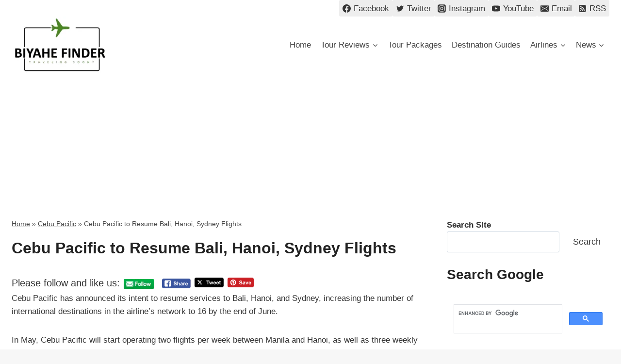

--- FILE ---
content_type: text/html; charset=UTF-8
request_url: https://biyahefinder.com/cebu-pacific-to-resume-flights-to-bali-hanoi-sydney-flights/
body_size: 46413
content:
<!doctype html>
<html lang="en-US" prefix="og: https://ogp.me/ns#" class="no-js" itemtype="https://schema.org/Blog" itemscope>
<head>
	<meta charset="UTF-8">
	<meta name="viewport" content="width=device-width, initial-scale=1, minimum-scale=1">
		<style>img:is([sizes="auto" i], [sizes^="auto," i]) { contain-intrinsic-size: 3000px 1500px }</style>
	
<!-- Search Engine Optimization by Rank Math PRO - https://rankmath.com/ -->
<title>Cebu Pacific To Resume Bali, Hanoi, Sydney Flights - BiyaheFinder</title>
<meta name="description" content="Cebu Pacific has announced its intent to resume services to Bali, Hanoi, and Sydney, increasing the number of international destinations in the airline&#039;s"/>
<meta name="robots" content="follow, index, max-snippet:-1, max-video-preview:-1, max-image-preview:large"/>
<link rel="canonical" href="https://biyahefinder.com/cebu-pacific-to-resume-flights-to-bali-hanoi-sydney-flights/" />
<meta property="og:locale" content="en_US" />
<meta property="og:type" content="article" />
<meta property="og:title" content="Cebu Pacific To Resume Bali, Hanoi, Sydney Flights - BiyaheFinder" />
<meta property="og:description" content="Cebu Pacific has announced its intent to resume services to Bali, Hanoi, and Sydney, increasing the number of international destinations in the airline&#039;s" />
<meta property="og:url" content="https://biyahefinder.com/cebu-pacific-to-resume-flights-to-bali-hanoi-sydney-flights/" />
<meta property="og:site_name" content="BiyaheFinder" />
<meta property="article:publisher" content="https://www.facebook.com/BiyaheFinder/" />
<meta property="article:author" content="https://www.facebook.com/BiyaheFinder/" />
<meta property="article:section" content="Cebu Pacific" />
<meta property="og:updated_time" content="2022-05-15T08:36:10+08:00" />
<meta property="og:image" content="https://biyahefinder.com/wp-content/uploads/2022/05/Cebu-Pacific-to-Resume-Flights-to-Bali-Hanoi-Sydney-Flights.jpeg" />
<meta property="og:image:secure_url" content="https://biyahefinder.com/wp-content/uploads/2022/05/Cebu-Pacific-to-Resume-Flights-to-Bali-Hanoi-Sydney-Flights.jpeg" />
<meta property="og:image:width" content="1280" />
<meta property="og:image:height" content="720" />
<meta property="og:image:alt" content="Cebu Pacific to Resume Flights to Bali, Hanoi, Sydney Flights" />
<meta property="og:image:type" content="image/jpeg" />
<meta property="article:published_time" content="2022-05-15T08:33:30+08:00" />
<meta property="article:modified_time" content="2022-05-15T08:36:10+08:00" />
<meta name="twitter:card" content="summary_large_image" />
<meta name="twitter:title" content="Cebu Pacific To Resume Bali, Hanoi, Sydney Flights - BiyaheFinder" />
<meta name="twitter:description" content="Cebu Pacific has announced its intent to resume services to Bali, Hanoi, and Sydney, increasing the number of international destinations in the airline&#039;s" />
<meta name="twitter:site" content="@https://twitter.com/biyahefinder" />
<meta name="twitter:creator" content="@biyahefinder" />
<meta name="twitter:image" content="https://biyahefinder.com/wp-content/uploads/2022/05/Cebu-Pacific-to-Resume-Flights-to-Bali-Hanoi-Sydney-Flights.jpeg" />
<script type="application/ld+json" class="rank-math-schema-pro">{"@context":"https://schema.org","@graph":[{"@type":"Organization","@id":"https://biyahefinder.com/#organization","name":"BiyaheFinder - Philippine Travel Guide","url":"https://biyahefinder.com","sameAs":["https://www.facebook.com/BiyaheFinder/","https://twitter.com/https://twitter.com/biyahefinder"],"email":"admin@biyahe.com","logo":{"@type":"ImageObject","@id":"https://biyahefinder.com/#logo","url":"https://biyahefinder.com/wp-content/uploads/2021/01/BiyaheFinder_Square-e1610063475716.png","contentUrl":"https://biyahefinder.com/wp-content/uploads/2021/01/BiyaheFinder_Square-e1610063475716.png","caption":"BiyaheFinder - Philippine Travel Guide","inLanguage":"en-US","width":"200","height":"185"}},{"@type":"WebSite","@id":"https://biyahefinder.com/#website","url":"https://biyahefinder.com","name":"BiyaheFinder - Philippine Travel Guide","publisher":{"@id":"https://biyahefinder.com/#organization"},"inLanguage":"en-US"},{"@type":"ImageObject","@id":"https://biyahefinder.com/wp-content/uploads/2022/05/Cebu-Pacific-to-Resume-Flights-to-Bali-Hanoi-Sydney-Flights.jpeg","url":"https://biyahefinder.com/wp-content/uploads/2022/05/Cebu-Pacific-to-Resume-Flights-to-Bali-Hanoi-Sydney-Flights.jpeg","width":"1280","height":"720","caption":"Cebu Pacific to Resume Flights to Bali, Hanoi, Sydney Flights","inLanguage":"en-US"},{"@type":"BreadcrumbList","@id":"https://biyahefinder.com/cebu-pacific-to-resume-flights-to-bali-hanoi-sydney-flights/#breadcrumb","itemListElement":[{"@type":"ListItem","position":"1","item":{"@id":"https://biyahefinder.com","name":"Home"}},{"@type":"ListItem","position":"2","item":{"@id":"https://biyahefinder.com/news/cebu-pacific/","name":"Cebu Pacific"}},{"@type":"ListItem","position":"3","item":{"@id":"https://biyahefinder.com/cebu-pacific-to-resume-flights-to-bali-hanoi-sydney-flights/","name":"Cebu Pacific to Resume Bali, Hanoi, Sydney Flights"}}]},{"@type":"WebPage","@id":"https://biyahefinder.com/cebu-pacific-to-resume-flights-to-bali-hanoi-sydney-flights/#webpage","url":"https://biyahefinder.com/cebu-pacific-to-resume-flights-to-bali-hanoi-sydney-flights/","name":"Cebu Pacific To Resume Bali, Hanoi, Sydney Flights - BiyaheFinder","datePublished":"2022-05-15T08:33:30+08:00","dateModified":"2022-05-15T08:36:10+08:00","isPartOf":{"@id":"https://biyahefinder.com/#website"},"primaryImageOfPage":{"@id":"https://biyahefinder.com/wp-content/uploads/2022/05/Cebu-Pacific-to-Resume-Flights-to-Bali-Hanoi-Sydney-Flights.jpeg"},"inLanguage":"en-US","breadcrumb":{"@id":"https://biyahefinder.com/cebu-pacific-to-resume-flights-to-bali-hanoi-sydney-flights/#breadcrumb"}},{"@type":"Person","@id":"https://biyahefinder.com/author/noelmd/","name":"BiyaheFinder","description":"Biyahe Finder Travel News and Promos is a Philippine Travel Guide site that compiles reports, accounts, and press releases regarding the latest travel promos, advisories, events, and updates.","url":"https://biyahefinder.com/author/noelmd/","image":{"@type":"ImageObject","@id":"https://secure.gravatar.com/avatar/fe3be7bef1d9d8d5f1fc7158c52738be5f6784109a8506b512fbb1843d6e56de?s=96&amp;d=mm&amp;r=g","url":"https://secure.gravatar.com/avatar/fe3be7bef1d9d8d5f1fc7158c52738be5f6784109a8506b512fbb1843d6e56de?s=96&amp;d=mm&amp;r=g","caption":"BiyaheFinder","inLanguage":"en-US"},"sameAs":["https://biyahefinder.com","https://www.facebook.com/BiyaheFinder/","https://twitter.com/biyahefinder"],"worksFor":{"@id":"https://biyahefinder.com/#organization"}},{"@type":"Article","headline":"Cebu Pacific To Resume Bali, Hanoi, Sydney Flights - BiyaheFinder","datePublished":"2022-05-15T08:33:30+08:00","dateModified":"2022-05-15T08:36:10+08:00","articleSection":"Cebu Pacific, Cebu Pacific Flights Schedule","author":{"@id":"https://biyahefinder.com/author/noelmd/","name":"BiyaheFinder"},"publisher":{"@id":"https://biyahefinder.com/#organization"},"description":"Cebu Pacific has announced its intent to resume services to Bali, Hanoi, and Sydney, increasing the number of international destinations in the airline&#039;s","name":"Cebu Pacific To Resume Bali, Hanoi, Sydney Flights - BiyaheFinder","@id":"https://biyahefinder.com/cebu-pacific-to-resume-flights-to-bali-hanoi-sydney-flights/#richSnippet","isPartOf":{"@id":"https://biyahefinder.com/cebu-pacific-to-resume-flights-to-bali-hanoi-sydney-flights/#webpage"},"image":{"@id":"https://biyahefinder.com/wp-content/uploads/2022/05/Cebu-Pacific-to-Resume-Flights-to-Bali-Hanoi-Sydney-Flights.jpeg"},"inLanguage":"en-US","mainEntityOfPage":{"@id":"https://biyahefinder.com/cebu-pacific-to-resume-flights-to-bali-hanoi-sydney-flights/#webpage"}}]}</script>
<!-- /Rank Math WordPress SEO plugin -->

<link rel='dns-prefetch' href='//www.googletagmanager.com' />
<link rel='dns-prefetch' href='//pagead2.googlesyndication.com' />
<link rel="alternate" type="application/rss+xml" title="BiyaheFinder &raquo; Feed" href="https://biyahefinder.com/feed/" />
<link rel="alternate" type="application/rss+xml" title="BiyaheFinder &raquo; Comments Feed" href="https://biyahefinder.com/comments/feed/" />
			<script>document.documentElement.classList.remove( 'no-js' );</script>
			<script>
window._wpemojiSettings = {"baseUrl":"https:\/\/s.w.org\/images\/core\/emoji\/16.0.1\/72x72\/","ext":".png","svgUrl":"https:\/\/s.w.org\/images\/core\/emoji\/16.0.1\/svg\/","svgExt":".svg","source":{"concatemoji":"https:\/\/biyahefinder.com\/wp-includes\/js\/wp-emoji-release.min.js?ver=6.8.3"}};
/*! This file is auto-generated */
!function(s,n){var o,i,e;function c(e){try{var t={supportTests:e,timestamp:(new Date).valueOf()};sessionStorage.setItem(o,JSON.stringify(t))}catch(e){}}function p(e,t,n){e.clearRect(0,0,e.canvas.width,e.canvas.height),e.fillText(t,0,0);var t=new Uint32Array(e.getImageData(0,0,e.canvas.width,e.canvas.height).data),a=(e.clearRect(0,0,e.canvas.width,e.canvas.height),e.fillText(n,0,0),new Uint32Array(e.getImageData(0,0,e.canvas.width,e.canvas.height).data));return t.every(function(e,t){return e===a[t]})}function u(e,t){e.clearRect(0,0,e.canvas.width,e.canvas.height),e.fillText(t,0,0);for(var n=e.getImageData(16,16,1,1),a=0;a<n.data.length;a++)if(0!==n.data[a])return!1;return!0}function f(e,t,n,a){switch(t){case"flag":return n(e,"\ud83c\udff3\ufe0f\u200d\u26a7\ufe0f","\ud83c\udff3\ufe0f\u200b\u26a7\ufe0f")?!1:!n(e,"\ud83c\udde8\ud83c\uddf6","\ud83c\udde8\u200b\ud83c\uddf6")&&!n(e,"\ud83c\udff4\udb40\udc67\udb40\udc62\udb40\udc65\udb40\udc6e\udb40\udc67\udb40\udc7f","\ud83c\udff4\u200b\udb40\udc67\u200b\udb40\udc62\u200b\udb40\udc65\u200b\udb40\udc6e\u200b\udb40\udc67\u200b\udb40\udc7f");case"emoji":return!a(e,"\ud83e\udedf")}return!1}function g(e,t,n,a){var r="undefined"!=typeof WorkerGlobalScope&&self instanceof WorkerGlobalScope?new OffscreenCanvas(300,150):s.createElement("canvas"),o=r.getContext("2d",{willReadFrequently:!0}),i=(o.textBaseline="top",o.font="600 32px Arial",{});return e.forEach(function(e){i[e]=t(o,e,n,a)}),i}function t(e){var t=s.createElement("script");t.src=e,t.defer=!0,s.head.appendChild(t)}"undefined"!=typeof Promise&&(o="wpEmojiSettingsSupports",i=["flag","emoji"],n.supports={everything:!0,everythingExceptFlag:!0},e=new Promise(function(e){s.addEventListener("DOMContentLoaded",e,{once:!0})}),new Promise(function(t){var n=function(){try{var e=JSON.parse(sessionStorage.getItem(o));if("object"==typeof e&&"number"==typeof e.timestamp&&(new Date).valueOf()<e.timestamp+604800&&"object"==typeof e.supportTests)return e.supportTests}catch(e){}return null}();if(!n){if("undefined"!=typeof Worker&&"undefined"!=typeof OffscreenCanvas&&"undefined"!=typeof URL&&URL.createObjectURL&&"undefined"!=typeof Blob)try{var e="postMessage("+g.toString()+"("+[JSON.stringify(i),f.toString(),p.toString(),u.toString()].join(",")+"));",a=new Blob([e],{type:"text/javascript"}),r=new Worker(URL.createObjectURL(a),{name:"wpTestEmojiSupports"});return void(r.onmessage=function(e){c(n=e.data),r.terminate(),t(n)})}catch(e){}c(n=g(i,f,p,u))}t(n)}).then(function(e){for(var t in e)n.supports[t]=e[t],n.supports.everything=n.supports.everything&&n.supports[t],"flag"!==t&&(n.supports.everythingExceptFlag=n.supports.everythingExceptFlag&&n.supports[t]);n.supports.everythingExceptFlag=n.supports.everythingExceptFlag&&!n.supports.flag,n.DOMReady=!1,n.readyCallback=function(){n.DOMReady=!0}}).then(function(){return e}).then(function(){var e;n.supports.everything||(n.readyCallback(),(e=n.source||{}).concatemoji?t(e.concatemoji):e.wpemoji&&e.twemoji&&(t(e.twemoji),t(e.wpemoji)))}))}((window,document),window._wpemojiSettings);
</script>

<style id='wp-emoji-styles-inline-css'>

	img.wp-smiley, img.emoji {
		display: inline !important;
		border: none !important;
		box-shadow: none !important;
		height: 1em !important;
		width: 1em !important;
		margin: 0 0.07em !important;
		vertical-align: -0.1em !important;
		background: none !important;
		padding: 0 !important;
	}
</style>
<link rel='stylesheet' id='wp-block-library-css' href='https://biyahefinder.com/wp-includes/css/dist/block-library/style.min.css?ver=6.8.3' media='all' />
<style id='classic-theme-styles-inline-css'>
/*! This file is auto-generated */
.wp-block-button__link{color:#fff;background-color:#32373c;border-radius:9999px;box-shadow:none;text-decoration:none;padding:calc(.667em + 2px) calc(1.333em + 2px);font-size:1.125em}.wp-block-file__button{background:#32373c;color:#fff;text-decoration:none}
</style>
<style id='global-styles-inline-css'>
:root{--wp--preset--aspect-ratio--square: 1;--wp--preset--aspect-ratio--4-3: 4/3;--wp--preset--aspect-ratio--3-4: 3/4;--wp--preset--aspect-ratio--3-2: 3/2;--wp--preset--aspect-ratio--2-3: 2/3;--wp--preset--aspect-ratio--16-9: 16/9;--wp--preset--aspect-ratio--9-16: 9/16;--wp--preset--color--black: #000000;--wp--preset--color--cyan-bluish-gray: #abb8c3;--wp--preset--color--white: #ffffff;--wp--preset--color--pale-pink: #f78da7;--wp--preset--color--vivid-red: #cf2e2e;--wp--preset--color--luminous-vivid-orange: #ff6900;--wp--preset--color--luminous-vivid-amber: #fcb900;--wp--preset--color--light-green-cyan: #7bdcb5;--wp--preset--color--vivid-green-cyan: #00d084;--wp--preset--color--pale-cyan-blue: #8ed1fc;--wp--preset--color--vivid-cyan-blue: #0693e3;--wp--preset--color--vivid-purple: #9b51e0;--wp--preset--color--theme-palette-1: var(--global-palette1);--wp--preset--color--theme-palette-2: var(--global-palette2);--wp--preset--color--theme-palette-3: var(--global-palette3);--wp--preset--color--theme-palette-4: var(--global-palette4);--wp--preset--color--theme-palette-5: var(--global-palette5);--wp--preset--color--theme-palette-6: var(--global-palette6);--wp--preset--color--theme-palette-7: var(--global-palette7);--wp--preset--color--theme-palette-8: var(--global-palette8);--wp--preset--color--theme-palette-9: var(--global-palette9);--wp--preset--gradient--vivid-cyan-blue-to-vivid-purple: linear-gradient(135deg,rgba(6,147,227,1) 0%,rgb(155,81,224) 100%);--wp--preset--gradient--light-green-cyan-to-vivid-green-cyan: linear-gradient(135deg,rgb(122,220,180) 0%,rgb(0,208,130) 100%);--wp--preset--gradient--luminous-vivid-amber-to-luminous-vivid-orange: linear-gradient(135deg,rgba(252,185,0,1) 0%,rgba(255,105,0,1) 100%);--wp--preset--gradient--luminous-vivid-orange-to-vivid-red: linear-gradient(135deg,rgba(255,105,0,1) 0%,rgb(207,46,46) 100%);--wp--preset--gradient--very-light-gray-to-cyan-bluish-gray: linear-gradient(135deg,rgb(238,238,238) 0%,rgb(169,184,195) 100%);--wp--preset--gradient--cool-to-warm-spectrum: linear-gradient(135deg,rgb(74,234,220) 0%,rgb(151,120,209) 20%,rgb(207,42,186) 40%,rgb(238,44,130) 60%,rgb(251,105,98) 80%,rgb(254,248,76) 100%);--wp--preset--gradient--blush-light-purple: linear-gradient(135deg,rgb(255,206,236) 0%,rgb(152,150,240) 100%);--wp--preset--gradient--blush-bordeaux: linear-gradient(135deg,rgb(254,205,165) 0%,rgb(254,45,45) 50%,rgb(107,0,62) 100%);--wp--preset--gradient--luminous-dusk: linear-gradient(135deg,rgb(255,203,112) 0%,rgb(199,81,192) 50%,rgb(65,88,208) 100%);--wp--preset--gradient--pale-ocean: linear-gradient(135deg,rgb(255,245,203) 0%,rgb(182,227,212) 50%,rgb(51,167,181) 100%);--wp--preset--gradient--electric-grass: linear-gradient(135deg,rgb(202,248,128) 0%,rgb(113,206,126) 100%);--wp--preset--gradient--midnight: linear-gradient(135deg,rgb(2,3,129) 0%,rgb(40,116,252) 100%);--wp--preset--font-size--small: var(--global-font-size-small);--wp--preset--font-size--medium: var(--global-font-size-medium);--wp--preset--font-size--large: var(--global-font-size-large);--wp--preset--font-size--x-large: 42px;--wp--preset--font-size--larger: var(--global-font-size-larger);--wp--preset--font-size--xxlarge: var(--global-font-size-xxlarge);--wp--preset--spacing--20: 0.44rem;--wp--preset--spacing--30: 0.67rem;--wp--preset--spacing--40: 1rem;--wp--preset--spacing--50: 1.5rem;--wp--preset--spacing--60: 2.25rem;--wp--preset--spacing--70: 3.38rem;--wp--preset--spacing--80: 5.06rem;--wp--preset--shadow--natural: 6px 6px 9px rgba(0, 0, 0, 0.2);--wp--preset--shadow--deep: 12px 12px 50px rgba(0, 0, 0, 0.4);--wp--preset--shadow--sharp: 6px 6px 0px rgba(0, 0, 0, 0.2);--wp--preset--shadow--outlined: 6px 6px 0px -3px rgba(255, 255, 255, 1), 6px 6px rgba(0, 0, 0, 1);--wp--preset--shadow--crisp: 6px 6px 0px rgba(0, 0, 0, 1);}:where(.is-layout-flex){gap: 0.5em;}:where(.is-layout-grid){gap: 0.5em;}body .is-layout-flex{display: flex;}.is-layout-flex{flex-wrap: wrap;align-items: center;}.is-layout-flex > :is(*, div){margin: 0;}body .is-layout-grid{display: grid;}.is-layout-grid > :is(*, div){margin: 0;}:where(.wp-block-columns.is-layout-flex){gap: 2em;}:where(.wp-block-columns.is-layout-grid){gap: 2em;}:where(.wp-block-post-template.is-layout-flex){gap: 1.25em;}:where(.wp-block-post-template.is-layout-grid){gap: 1.25em;}.has-black-color{color: var(--wp--preset--color--black) !important;}.has-cyan-bluish-gray-color{color: var(--wp--preset--color--cyan-bluish-gray) !important;}.has-white-color{color: var(--wp--preset--color--white) !important;}.has-pale-pink-color{color: var(--wp--preset--color--pale-pink) !important;}.has-vivid-red-color{color: var(--wp--preset--color--vivid-red) !important;}.has-luminous-vivid-orange-color{color: var(--wp--preset--color--luminous-vivid-orange) !important;}.has-luminous-vivid-amber-color{color: var(--wp--preset--color--luminous-vivid-amber) !important;}.has-light-green-cyan-color{color: var(--wp--preset--color--light-green-cyan) !important;}.has-vivid-green-cyan-color{color: var(--wp--preset--color--vivid-green-cyan) !important;}.has-pale-cyan-blue-color{color: var(--wp--preset--color--pale-cyan-blue) !important;}.has-vivid-cyan-blue-color{color: var(--wp--preset--color--vivid-cyan-blue) !important;}.has-vivid-purple-color{color: var(--wp--preset--color--vivid-purple) !important;}.has-black-background-color{background-color: var(--wp--preset--color--black) !important;}.has-cyan-bluish-gray-background-color{background-color: var(--wp--preset--color--cyan-bluish-gray) !important;}.has-white-background-color{background-color: var(--wp--preset--color--white) !important;}.has-pale-pink-background-color{background-color: var(--wp--preset--color--pale-pink) !important;}.has-vivid-red-background-color{background-color: var(--wp--preset--color--vivid-red) !important;}.has-luminous-vivid-orange-background-color{background-color: var(--wp--preset--color--luminous-vivid-orange) !important;}.has-luminous-vivid-amber-background-color{background-color: var(--wp--preset--color--luminous-vivid-amber) !important;}.has-light-green-cyan-background-color{background-color: var(--wp--preset--color--light-green-cyan) !important;}.has-vivid-green-cyan-background-color{background-color: var(--wp--preset--color--vivid-green-cyan) !important;}.has-pale-cyan-blue-background-color{background-color: var(--wp--preset--color--pale-cyan-blue) !important;}.has-vivid-cyan-blue-background-color{background-color: var(--wp--preset--color--vivid-cyan-blue) !important;}.has-vivid-purple-background-color{background-color: var(--wp--preset--color--vivid-purple) !important;}.has-black-border-color{border-color: var(--wp--preset--color--black) !important;}.has-cyan-bluish-gray-border-color{border-color: var(--wp--preset--color--cyan-bluish-gray) !important;}.has-white-border-color{border-color: var(--wp--preset--color--white) !important;}.has-pale-pink-border-color{border-color: var(--wp--preset--color--pale-pink) !important;}.has-vivid-red-border-color{border-color: var(--wp--preset--color--vivid-red) !important;}.has-luminous-vivid-orange-border-color{border-color: var(--wp--preset--color--luminous-vivid-orange) !important;}.has-luminous-vivid-amber-border-color{border-color: var(--wp--preset--color--luminous-vivid-amber) !important;}.has-light-green-cyan-border-color{border-color: var(--wp--preset--color--light-green-cyan) !important;}.has-vivid-green-cyan-border-color{border-color: var(--wp--preset--color--vivid-green-cyan) !important;}.has-pale-cyan-blue-border-color{border-color: var(--wp--preset--color--pale-cyan-blue) !important;}.has-vivid-cyan-blue-border-color{border-color: var(--wp--preset--color--vivid-cyan-blue) !important;}.has-vivid-purple-border-color{border-color: var(--wp--preset--color--vivid-purple) !important;}.has-vivid-cyan-blue-to-vivid-purple-gradient-background{background: var(--wp--preset--gradient--vivid-cyan-blue-to-vivid-purple) !important;}.has-light-green-cyan-to-vivid-green-cyan-gradient-background{background: var(--wp--preset--gradient--light-green-cyan-to-vivid-green-cyan) !important;}.has-luminous-vivid-amber-to-luminous-vivid-orange-gradient-background{background: var(--wp--preset--gradient--luminous-vivid-amber-to-luminous-vivid-orange) !important;}.has-luminous-vivid-orange-to-vivid-red-gradient-background{background: var(--wp--preset--gradient--luminous-vivid-orange-to-vivid-red) !important;}.has-very-light-gray-to-cyan-bluish-gray-gradient-background{background: var(--wp--preset--gradient--very-light-gray-to-cyan-bluish-gray) !important;}.has-cool-to-warm-spectrum-gradient-background{background: var(--wp--preset--gradient--cool-to-warm-spectrum) !important;}.has-blush-light-purple-gradient-background{background: var(--wp--preset--gradient--blush-light-purple) !important;}.has-blush-bordeaux-gradient-background{background: var(--wp--preset--gradient--blush-bordeaux) !important;}.has-luminous-dusk-gradient-background{background: var(--wp--preset--gradient--luminous-dusk) !important;}.has-pale-ocean-gradient-background{background: var(--wp--preset--gradient--pale-ocean) !important;}.has-electric-grass-gradient-background{background: var(--wp--preset--gradient--electric-grass) !important;}.has-midnight-gradient-background{background: var(--wp--preset--gradient--midnight) !important;}.has-small-font-size{font-size: var(--wp--preset--font-size--small) !important;}.has-medium-font-size{font-size: var(--wp--preset--font-size--medium) !important;}.has-large-font-size{font-size: var(--wp--preset--font-size--large) !important;}.has-x-large-font-size{font-size: var(--wp--preset--font-size--x-large) !important;}
:where(.wp-block-post-template.is-layout-flex){gap: 1.25em;}:where(.wp-block-post-template.is-layout-grid){gap: 1.25em;}
:where(.wp-block-columns.is-layout-flex){gap: 2em;}:where(.wp-block-columns.is-layout-grid){gap: 2em;}
:root :where(.wp-block-pullquote){font-size: 1.5em;line-height: 1.6;}
</style>
<link rel='stylesheet' id='SFSIPLUSmainCss-css' href='https://biyahefinder.com/wp-content/plugins/ultimate-social-media-plus/css/sfsi-style.css?ver=3.7.1' media='all' />
<link rel='stylesheet' id='kadence-global-css' href='https://biyahefinder.com/wp-content/themes/kadence/assets/css/global.min.css?ver=1.2.14' media='all' />
<style id='kadence-global-inline-css'>
/* Kadence Base CSS */
:root{--global-palette1:#049f82;--global-palette2:#008f72;--global-palette3:#222222;--global-palette4:#353535;--global-palette5:#454545;--global-palette6:#676767;--global-palette7:#eeeeee;--global-palette8:#f7f7f7;--global-palette9:#ffffff;--global-palette9rgb:255, 255, 255;--global-palette-highlight:var(--global-palette1);--global-palette-highlight-alt:var(--global-palette2);--global-palette-highlight-alt2:var(--global-palette9);--global-palette-btn-bg:var(--global-palette1);--global-palette-btn-bg-hover:var(--global-palette2);--global-palette-btn:var(--global-palette9);--global-palette-btn-hover:var(--global-palette9);--global-body-font-family:-apple-system,BlinkMacSystemFont,"Segoe UI",Roboto,Oxygen-Sans,Ubuntu,Cantarell,"Helvetica Neue",sans-serif, "Apple Color Emoji", "Segoe UI Emoji", "Segoe UI Symbol";--global-heading-font-family:inherit;--global-primary-nav-font-family:inherit;--global-fallback-font:sans-serif;--global-display-fallback-font:sans-serif;--global-content-width:1290px;--global-content-narrow-width:842px;--global-content-edge-padding:1.5rem;--global-content-boxed-padding:2rem;--global-calc-content-width:calc(1290px - var(--global-content-edge-padding) - var(--global-content-edge-padding) );--wp--style--global--content-size:var(--global-calc-content-width);}.wp-site-blocks{--global-vw:calc( 100vw - ( 0.5 * var(--scrollbar-offset)));}body{background:var(--global-palette8);}body, input, select, optgroup, textarea{font-weight:400;font-size:17px;line-height:1.6;font-family:var(--global-body-font-family);color:var(--global-palette4);}.content-bg, body.content-style-unboxed .site{background:var(--global-palette9);}h1,h2,h3,h4,h5,h6{font-family:var(--global-heading-font-family);}h1{font-weight:700;font-size:32px;line-height:1.5;color:var(--global-palette3);}h2{font-weight:700;font-size:28px;line-height:1.5;color:var(--global-palette3);}h3{font-weight:700;font-size:24px;line-height:1.5;color:var(--global-palette3);}h4{font-weight:700;font-size:22px;line-height:1.5;color:var(--global-palette4);}h5{font-weight:700;font-size:20px;line-height:1.5;color:var(--global-palette4);}h6{font-style:normal;font-weight:600;font-size:16px;line-height:1.5;color:var(--global-palette2);}.entry-hero .kadence-breadcrumbs{max-width:1290px;}.site-container, .site-header-row-layout-contained, .site-footer-row-layout-contained, .entry-hero-layout-contained, .comments-area, .alignfull > .wp-block-cover__inner-container, .alignwide > .wp-block-cover__inner-container{max-width:var(--global-content-width);}.content-width-narrow .content-container.site-container, .content-width-narrow .hero-container.site-container{max-width:var(--global-content-narrow-width);}@media all and (min-width: 1520px){.wp-site-blocks .content-container  .alignwide{margin-left:-115px;margin-right:-115px;width:unset;max-width:unset;}}@media all and (min-width: 1102px){.content-width-narrow .wp-site-blocks .content-container .alignwide{margin-left:-130px;margin-right:-130px;width:unset;max-width:unset;}}.content-style-boxed .wp-site-blocks .entry-content .alignwide{margin-left:calc( -1 * var( --global-content-boxed-padding ) );margin-right:calc( -1 * var( --global-content-boxed-padding ) );}.content-area{margin-top:5rem;margin-bottom:5rem;}@media all and (max-width: 1024px){.content-area{margin-top:3rem;margin-bottom:3rem;}}@media all and (max-width: 767px){.content-area{margin-top:2rem;margin-bottom:2rem;}}@media all and (max-width: 1024px){:root{--global-content-boxed-padding:2rem;}}@media all and (max-width: 767px){:root{--global-content-boxed-padding:1.5rem;}}.entry-content-wrap{padding:2rem;}@media all and (max-width: 1024px){.entry-content-wrap{padding:2rem;}}@media all and (max-width: 767px){.entry-content-wrap{padding:1.5rem;}}.entry.single-entry{box-shadow:0px 15px 15px -10px rgba(0,0,0,0.05);}.entry.loop-entry{box-shadow:0px 15px 15px -10px rgba(0,0,0,0.05);}.loop-entry .entry-content-wrap{padding:2rem;}@media all and (max-width: 1024px){.loop-entry .entry-content-wrap{padding:2rem;}}@media all and (max-width: 767px){.loop-entry .entry-content-wrap{padding:1.5rem;}}.primary-sidebar.widget-area .widget{margin-bottom:1.5em;color:var(--global-palette4);}.primary-sidebar.widget-area .widget-title{font-weight:700;font-size:20px;line-height:1.5;color:var(--global-palette3);}button, .button, .wp-block-button__link, input[type="button"], input[type="reset"], input[type="submit"], .fl-button, .elementor-button-wrapper .elementor-button, .wc-block-components-checkout-place-order-button, .wc-block-cart__submit{box-shadow:0px 0px 0px -7px rgba(0,0,0,0);}button:hover, button:focus, button:active, .button:hover, .button:focus, .button:active, .wp-block-button__link:hover, .wp-block-button__link:focus, .wp-block-button__link:active, input[type="button"]:hover, input[type="button"]:focus, input[type="button"]:active, input[type="reset"]:hover, input[type="reset"]:focus, input[type="reset"]:active, input[type="submit"]:hover, input[type="submit"]:focus, input[type="submit"]:active, .elementor-button-wrapper .elementor-button:hover, .elementor-button-wrapper .elementor-button:focus, .elementor-button-wrapper .elementor-button:active, .wc-block-cart__submit:hover{box-shadow:0px 15px 25px -7px rgba(0,0,0,0.1);}.kb-button.kb-btn-global-outline.kb-btn-global-inherit{padding-top:calc(px - 2px);padding-right:calc(px - 2px);padding-bottom:calc(px - 2px);padding-left:calc(px - 2px);}@media all and (min-width: 1025px){.transparent-header .entry-hero .entry-hero-container-inner{padding-top:calc(0px + 80px);}}@media all and (max-width: 1024px){.mobile-transparent-header .entry-hero .entry-hero-container-inner{padding-top:0px;}}@media all and (max-width: 767px){.mobile-transparent-header .entry-hero .entry-hero-container-inner{padding-top:0px;}}#kt-scroll-up-reader, #kt-scroll-up{border-radius:0px 0px 0px 0px;bottom:201px;font-size:1.2em;padding:0.4em 0.4em 0.4em 0.4em;}#kt-scroll-up-reader.scroll-up-side-right, #kt-scroll-up.scroll-up-side-right{right:30px;}#kt-scroll-up-reader.scroll-up-side-left, #kt-scroll-up.scroll-up-side-left{left:30px;}@media all and (max-width: 767px){#kt-scroll-up-reader, #kt-scroll-up{bottom:143px;}}.entry-hero.post-hero-section .entry-header{min-height:200px;}
/* Kadence Header CSS */
@media all and (max-width: 1024px){.mobile-transparent-header #masthead{position:absolute;left:0px;right:0px;z-index:100;}.kadence-scrollbar-fixer.mobile-transparent-header #masthead{right:var(--scrollbar-offset,0);}.mobile-transparent-header #masthead, .mobile-transparent-header .site-top-header-wrap .site-header-row-container-inner, .mobile-transparent-header .site-main-header-wrap .site-header-row-container-inner, .mobile-transparent-header .site-bottom-header-wrap .site-header-row-container-inner{background:transparent;}.site-header-row-tablet-layout-fullwidth, .site-header-row-tablet-layout-standard{padding:0px;}}@media all and (min-width: 1025px){.transparent-header #masthead{position:absolute;left:0px;right:0px;z-index:100;}.transparent-header.kadence-scrollbar-fixer #masthead{right:var(--scrollbar-offset,0);}.transparent-header #masthead, .transparent-header .site-top-header-wrap .site-header-row-container-inner, .transparent-header .site-main-header-wrap .site-header-row-container-inner, .transparent-header .site-bottom-header-wrap .site-header-row-container-inner{background:transparent;}}.site-branding a.brand img{max-width:220px;}.site-branding a.brand img.svg-logo-image{width:220px;}@media all and (max-width: 767px){.site-branding a.brand img{max-width:120px;}.site-branding a.brand img.svg-logo-image{width:120px;}}.site-branding{padding:0px 0px 0px 0px;}#masthead, #masthead .kadence-sticky-header.item-is-fixed:not(.item-at-start):not(.site-header-row-container):not(.site-main-header-wrap), #masthead .kadence-sticky-header.item-is-fixed:not(.item-at-start) > .site-header-row-container-inner{background:#ffffff;}.site-main-header-inner-wrap{min-height:80px;}.site-top-header-inner-wrap{min-height:0px;}.site-bottom-header-inner-wrap{min-height:0px;}.header-navigation[class*="header-navigation-style-underline"] .header-menu-container.primary-menu-container>ul>li>a:after{width:calc( 100% - 1.2em);}.main-navigation .primary-menu-container > ul > li.menu-item > a{padding-left:calc(1.2em / 2);padding-right:calc(1.2em / 2);padding-top:0.6em;padding-bottom:0.6em;color:var(--global-palette5);}.main-navigation .primary-menu-container > ul > li.menu-item .dropdown-nav-special-toggle{right:calc(1.2em / 2);}.main-navigation .primary-menu-container > ul > li.menu-item > a:hover{color:var(--global-palette-highlight);}.main-navigation .primary-menu-container > ul > li.menu-item.current-menu-item > a{color:var(--global-palette3);}.header-navigation .header-menu-container ul ul.sub-menu, .header-navigation .header-menu-container ul ul.submenu{background:var(--global-palette3);box-shadow:0px 2px 13px 0px rgba(0,0,0,0.1);}.header-navigation .header-menu-container ul ul li.menu-item, .header-menu-container ul.menu > li.kadence-menu-mega-enabled > ul > li.menu-item > a{border-bottom:1px solid rgba(255,255,255,0.1);}.header-navigation .header-menu-container ul ul li.menu-item > a{width:200px;padding-top:1em;padding-bottom:1em;color:var(--global-palette8);font-size:12px;}.header-navigation .header-menu-container ul ul li.menu-item > a:hover{color:var(--global-palette9);background:var(--global-palette4);}.header-navigation .header-menu-container ul ul li.menu-item.current-menu-item > a{color:var(--global-palette9);background:var(--global-palette4);}.mobile-toggle-open-container .menu-toggle-open, .mobile-toggle-open-container .menu-toggle-open:focus{color:var(--global-palette5);padding:0.4em 0.6em 0.4em 0.6em;font-size:14px;}.mobile-toggle-open-container .menu-toggle-open.menu-toggle-style-bordered{border:1px solid currentColor;}.mobile-toggle-open-container .menu-toggle-open .menu-toggle-icon{font-size:20px;}.mobile-toggle-open-container .menu-toggle-open:hover, .mobile-toggle-open-container .menu-toggle-open:focus-visible{color:var(--global-palette-highlight);}.mobile-navigation ul li{font-size:14px;}.mobile-navigation ul li a{padding-top:1em;padding-bottom:1em;}.mobile-navigation ul li > a, .mobile-navigation ul li.menu-item-has-children > .drawer-nav-drop-wrap{color:var(--global-palette8);}.mobile-navigation ul li.current-menu-item > a, .mobile-navigation ul li.current-menu-item.menu-item-has-children > .drawer-nav-drop-wrap{color:var(--global-palette-highlight);}.mobile-navigation ul li.menu-item-has-children .drawer-nav-drop-wrap, .mobile-navigation ul li:not(.menu-item-has-children) a{border-bottom:1px solid rgba(255,255,255,0.1);}.mobile-navigation:not(.drawer-navigation-parent-toggle-true) ul li.menu-item-has-children .drawer-nav-drop-wrap button{border-left:1px solid rgba(255,255,255,0.1);}#mobile-drawer .drawer-header .drawer-toggle{padding:0.6em 0.15em 0.6em 0.15em;font-size:24px;}.header-social-wrap .header-social-inner-wrap{font-size:1em;gap:0.3em;}.header-social-wrap .header-social-inner-wrap .social-button{border:2px none transparent;border-radius:3px;}.header-mobile-social-wrap .header-mobile-social-inner-wrap{font-size:1em;gap:0.3em;}.header-mobile-social-wrap .header-mobile-social-inner-wrap .social-button{border:2px none transparent;border-radius:3px;}
/* Kadence Footer CSS */
.site-middle-footer-inner-wrap{padding-top:30px;padding-bottom:30px;grid-column-gap:30px;grid-row-gap:30px;}.site-middle-footer-inner-wrap .widget{margin-bottom:30px;}.site-middle-footer-inner-wrap .site-footer-section:not(:last-child):after{right:calc(-30px / 2);}#colophon .footer-navigation .footer-menu-container > ul > li > a{padding-left:calc(1.2em / 2);padding-right:calc(1.2em / 2);padding-top:calc(0.6em / 2);padding-bottom:calc(0.6em / 2);color:var(--global-palette5);}#colophon .footer-navigation .footer-menu-container > ul li a:hover{color:var(--global-palette-highlight);}#colophon .footer-navigation .footer-menu-container > ul li.current-menu-item > a{color:var(--global-palette3);}
</style>
<link rel='stylesheet' id='kadence-simplelightbox-css-css' href='https://biyahefinder.com/wp-content/themes/kadence/assets/css/simplelightbox.min.css?ver=1.2.14' media='all' />
<style id='akismet-widget-style-inline-css'>

			.a-stats {
				--akismet-color-mid-green: #357b49;
				--akismet-color-white: #fff;
				--akismet-color-light-grey: #f6f7f7;

				max-width: 350px;
				width: auto;
			}

			.a-stats * {
				all: unset;
				box-sizing: border-box;
			}

			.a-stats strong {
				font-weight: 600;
			}

			.a-stats a.a-stats__link,
			.a-stats a.a-stats__link:visited,
			.a-stats a.a-stats__link:active {
				background: var(--akismet-color-mid-green);
				border: none;
				box-shadow: none;
				border-radius: 8px;
				color: var(--akismet-color-white);
				cursor: pointer;
				display: block;
				font-family: -apple-system, BlinkMacSystemFont, 'Segoe UI', 'Roboto', 'Oxygen-Sans', 'Ubuntu', 'Cantarell', 'Helvetica Neue', sans-serif;
				font-weight: 500;
				padding: 12px;
				text-align: center;
				text-decoration: none;
				transition: all 0.2s ease;
			}

			/* Extra specificity to deal with TwentyTwentyOne focus style */
			.widget .a-stats a.a-stats__link:focus {
				background: var(--akismet-color-mid-green);
				color: var(--akismet-color-white);
				text-decoration: none;
			}

			.a-stats a.a-stats__link:hover {
				filter: brightness(110%);
				box-shadow: 0 4px 12px rgba(0, 0, 0, 0.06), 0 0 2px rgba(0, 0, 0, 0.16);
			}

			.a-stats .count {
				color: var(--akismet-color-white);
				display: block;
				font-size: 1.5em;
				line-height: 1.4;
				padding: 0 13px;
				white-space: nowrap;
			}
		
</style>
<link rel='stylesheet' id='kadence-rankmath-css' href='https://biyahefinder.com/wp-content/themes/kadence/assets/css/rankmath.min.css?ver=1.2.14' media='all' />
<style id='kadence-blocks-global-variables-inline-css'>
:root {--global-kb-font-size-sm:clamp(0.8rem, 0.73rem + 0.217vw, 0.9rem);--global-kb-font-size-md:clamp(1.1rem, 0.995rem + 0.326vw, 1.25rem);--global-kb-font-size-lg:clamp(1.75rem, 1.576rem + 0.543vw, 2rem);--global-kb-font-size-xl:clamp(2.25rem, 1.728rem + 1.63vw, 3rem);--global-kb-font-size-xxl:clamp(2.5rem, 1.456rem + 3.26vw, 4rem);--global-kb-font-size-xxxl:clamp(2.75rem, 0.489rem + 7.065vw, 6rem);}
</style>
<script src="https://biyahefinder.com/wp-includes/js/jquery/jquery.min.js?ver=3.7.1" id="jquery-core-js"></script>
<script src="https://biyahefinder.com/wp-includes/js/jquery/jquery-migrate.min.js?ver=3.4.1" id="jquery-migrate-js"></script>

<!-- Google tag (gtag.js) snippet added by Site Kit -->

<!-- Google Analytics snippet added by Site Kit -->
<script src="https://www.googletagmanager.com/gtag/js?id=G-B53Z4YF301" id="google_gtagjs-js" async></script>
<script id="google_gtagjs-js-after">
window.dataLayer = window.dataLayer || [];function gtag(){dataLayer.push(arguments);}
gtag("set","linker",{"domains":["biyahefinder.com"]});
gtag("js", new Date());
gtag("set", "developer_id.dZTNiMT", true);
gtag("config", "G-B53Z4YF301");
</script>

<!-- End Google tag (gtag.js) snippet added by Site Kit -->
<link rel="https://api.w.org/" href="https://biyahefinder.com/wp-json/" /><link rel="alternate" title="JSON" type="application/json" href="https://biyahefinder.com/wp-json/wp/v2/posts/49381" /><link rel="EditURI" type="application/rsd+xml" title="RSD" href="https://biyahefinder.com/xmlrpc.php?rsd" />
<meta name="generator" content="WordPress 6.8.3" />
<link rel='shortlink' href='https://biyahefinder.com/?p=49381' />
<link rel="alternate" title="oEmbed (JSON)" type="application/json+oembed" href="https://biyahefinder.com/wp-json/oembed/1.0/embed?url=https%3A%2F%2Fbiyahefinder.com%2Fcebu-pacific-to-resume-flights-to-bali-hanoi-sydney-flights%2F" />
<link rel="alternate" title="oEmbed (XML)" type="text/xml+oembed" href="https://biyahefinder.com/wp-json/oembed/1.0/embed?url=https%3A%2F%2Fbiyahefinder.com%2Fcebu-pacific-to-resume-flights-to-bali-hanoi-sydney-flights%2F&#038;format=xml" />
<meta name="generator" content="Site Kit by Google 1.154.0" /><!--header code-->
	<!--adsense amp-->
	<script async custom-element="amp-ad" src="https://cdn.ampproject.org/v0/amp-ad-0.1.js"></script>
<!--/adsense amp-->
<!--google analytics-->
	<!-- Global site tag (gtag.js) - Google Analytics -->
<script async src="https://www.googletagmanager.com/gtag/js?id=UA-176587-46"></script>
<script>
  window.dataLayer = window.dataLayer || [];
  function gtag(){dataLayer.push(arguments);}
  gtag('js', new Date());

  gtag('config', 'UA-176587-46');
</script>
<!--google analytics-->
<!--google adsense-->
	<script data-ad-client="ca-pub-8800401958842453" async src="https://pagead2.googlesyndication.com/pagead/js/adsbygoogle.js"></script>
<!--/google adsense-->
<!--google adsense-->
<script async src="https://pagead2.googlesyndication.com/pagead/js/adsbygoogle.js?client=ca-pub-8800401958842453"
     crossorigin="anonymous"></script>
<!--/google adsense-->
<!-- fb IA -->
			<meta property="fb:pages" content="206209852733410" />
	        <meta property="fb:use_automatic_ad_placement" content="enable=true ad_density=default">
<!-- /fb IA -->
<!--/header code-->	<script>
		window.addEventListener("sfsi_plus_functions_loaded", function() {
			var body = document.getElementsByTagName('body')[0];
			// console.log(body);
			body.classList.add("sfsi_plus_3.53");
		})
		// window.addEventListener('sfsi_plus_functions_loaded',function(e) {
		// 	jQuery("body").addClass("sfsi_plus_3.53")
		// });
		jQuery(document).ready(function(e) {
			jQuery("body").addClass("sfsi_plus_3.53")
		});

		function sfsi_plus_processfurther(ref) {
			var feed_id = '[base64]';
			var feedtype = 8;
			var email = jQuery(ref).find('input[name="email"]').val();
			var filter = /^(([^<>()[\]\\.,;:\s@\"]+(\.[^<>()[\]\\.,;:\s@\"]+)*)|(\".+\"))@((\[[0-9]{1,3}\.[0-9]{1,3}\.[0-9]{1,3}\.[0-9]{1,3}\])|(([a-zA-Z\-0-9]+\.)+[a-zA-Z]{2,}))$/;
			if ((email != "Enter your email") && (filter.test(email))) {
				if (feedtype == "8") {
					var url = "https://api.follow.it/subscription-form/" + feed_id + "/" + feedtype;
					window.open(url, "popupwindow", "scrollbars=yes,width=1080,height=760");
					return true;
				}
			} else {
				alert("Please enter email address");
				jQuery(ref).find('input[name="email"]').focus();
				return false;
			}
		}
	</script>
	<style>
		.sfsi_plus_subscribe_Popinner {
			width: 100% !important;
			height: auto !important;
			border: 1px solid #b5b5b5 !important;
			padding: 18px 0px !important;
			background-color: #ffffff !important;
		}

		.sfsi_plus_subscribe_Popinner form {
			margin: 0 20px !important;
		}

		.sfsi_plus_subscribe_Popinner h5 {
			font-family: Helvetica,Arial,sans-serif !important;

			font-weight: bold !important;
			color: #000000 !important;
			font-size: 16px !important;
			text-align: center !important;
			margin: 0 0 10px !important;
			padding: 0 !important;
		}

		.sfsi_plus_subscription_form_field {
			margin: 5px 0 !important;
			width: 100% !important;
			display: inline-flex;
			display: -webkit-inline-flex;
		}

		.sfsi_plus_subscription_form_field input {
			width: 100% !important;
			padding: 10px 0px !important;
		}

		.sfsi_plus_subscribe_Popinner input[type=email] {
			font-family: Helvetica,Arial,sans-serif !important;

			font-style: normal !important;
			color: #000000 !important;
			font-size: 14px !important;
			text-align: center !important;
		}

		.sfsi_plus_subscribe_Popinner input[type=email]::-webkit-input-placeholder {
			font-family: Helvetica,Arial,sans-serif !important;

			font-style: normal !important;
			color: #000000 !important;
			font-size: 14px !important;
			text-align: center !important;
		}

		.sfsi_plus_subscribe_Popinner input[type=email]:-moz-placeholder {
			/* Firefox 18- */
			font-family: Helvetica,Arial,sans-serif !important;

			font-style: normal !important;
			color: #000000 !important;
			font-size: 14px !important;
			text-align: center !important;
		}

		.sfsi_plus_subscribe_Popinner input[type=email]::-moz-placeholder {
			/* Firefox 19+ */
			font-family: Helvetica,Arial,sans-serif !important;

			font-style: normal !important;
			color: #000000 !important;
			font-size: 14px !important;
			text-align: center !important;
		}

		.sfsi_plus_subscribe_Popinner input[type=email]:-ms-input-placeholder {
			font-family: Helvetica,Arial,sans-serif !important;

			font-style: normal !important;
			color: #000000 !important;
			font-size: 14px !important;
			text-align: center !important;
		}

		.sfsi_plus_subscribe_Popinner input[type=submit] {
			font-family: Helvetica,Arial,sans-serif !important;

			font-weight: bold !important;
			color: #000000 !important;
			font-size: 16px !important;
			text-align: center !important;
			background-color: #dedede !important;
		}
	</style>
	<meta name="follow.[base64]" content="cq7Wqy0X1Pzezzet1fPn"/>		<script>
			document.documentElement.className = document.documentElement.className.replace('no-js', 'js');
		</script>
				<style>
			.no-js img.lazyload {
				display: none;
			}

			figure.wp-block-image img.lazyloading {
				min-width: 150px;
			}

						.lazyload, .lazyloading {
				opacity: 0;
			}

			.lazyloaded {
				opacity: 1;
				transition: opacity 400ms;
				transition-delay: 0ms;
			}

					</style>
		<link rel="preload" id="kadence-header-preload" href="https://biyahefinder.com/wp-content/themes/kadence/assets/css/header.min.css?ver=1.2.14" as="style">
<link rel="preload" id="kadence-content-preload" href="https://biyahefinder.com/wp-content/themes/kadence/assets/css/content.min.css?ver=1.2.14" as="style">
<link rel="preload" id="kadence-sidebar-preload" href="https://biyahefinder.com/wp-content/themes/kadence/assets/css/sidebar.min.css?ver=1.2.14" as="style">
<link rel="preload" id="kadence-related-posts-preload" href="https://biyahefinder.com/wp-content/themes/kadence/assets/css/related-posts.min.css?ver=1.2.14" as="style">
<link rel="preload" id="kad-splide-preload" href="https://biyahefinder.com/wp-content/themes/kadence/assets/css/kadence-splide.min.css?ver=1.2.14" as="style">
<link rel="preload" id="kadence-footer-preload" href="https://biyahefinder.com/wp-content/themes/kadence/assets/css/footer.min.css?ver=1.2.14" as="style">

<!-- Google AdSense meta tags added by Site Kit -->
<meta name="google-adsense-platform-account" content="ca-host-pub-2644536267352236">
<meta name="google-adsense-platform-domain" content="sitekit.withgoogle.com">
<!-- End Google AdSense meta tags added by Site Kit -->
<script id="google_gtagjs" src="https://www.googletagmanager.com/gtag/js?id=G-C0FBGV6HW6" async></script>
<script id="google_gtagjs-inline">
window.dataLayer = window.dataLayer || [];function gtag(){dataLayer.push(arguments);}gtag('js', new Date());gtag('config', 'G-C0FBGV6HW6', {} );
</script>

<!-- Google AdSense snippet added by Site Kit -->
<script async src="https://pagead2.googlesyndication.com/pagead/js/adsbygoogle.js?client=ca-pub-8800401958842453&amp;host=ca-host-pub-2644536267352236" crossorigin="anonymous"></script>

<!-- End Google AdSense snippet added by Site Kit -->
<link rel="icon" href="https://biyahefinder.com/wp-content/uploads/2021/05/cropped-BiyaheFinder-Icon-32x32.jpeg" sizes="32x32" />
<link rel="icon" href="https://biyahefinder.com/wp-content/uploads/2021/05/cropped-BiyaheFinder-Icon-192x192.jpeg" sizes="192x192" />
<link rel="apple-touch-icon" href="https://biyahefinder.com/wp-content/uploads/2021/05/cropped-BiyaheFinder-Icon-180x180.jpeg" />
<meta name="msapplication-TileImage" content="https://biyahefinder.com/wp-content/uploads/2021/05/cropped-BiyaheFinder-Icon-270x270.jpeg" />
</head>

<body class="wp-singular post-template-default single single-post postid-49381 single-format-standard wp-custom-logo wp-embed-responsive wp-theme-kadence sfsi_plus_actvite_theme_default footer-on-bottom hide-focus-outline link-style-standard has-sidebar content-title-style-normal content-width-normal content-style-unboxed content-vertical-padding-hide non-transparent-header mobile-non-transparent-header">
<!--fb group join-->
<div id="fb-root"></div>
<script async defer crossorigin="anonymous" src="https://connect.facebook.net/en_US/sdk.js#xfbml=1&version=v11.0&appId=261595211784354&autoLogAppEvents=1" nonce="1etBpMgk"></script>
<!--/fb group join--><div id="wrapper" class="site wp-site-blocks">
			<a class="skip-link screen-reader-text scroll-ignore" href="#main">Skip to content</a>
		<link rel='stylesheet' id='kadence-header-css' href='https://biyahefinder.com/wp-content/themes/kadence/assets/css/header.min.css?ver=1.2.14' media='all' />
<header id="masthead" class="site-header" role="banner" itemtype="https://schema.org/WPHeader" itemscope>
	<div id="main-header" class="site-header-wrap">
		<div class="site-header-inner-wrap">
			<div class="site-header-upper-wrap">
				<div class="site-header-upper-inner-wrap">
					<div class="site-top-header-wrap site-header-row-container site-header-focus-item site-header-row-layout-standard" data-section="kadence_customizer_header_top">
	<div class="site-header-row-container-inner">
				<div class="site-container">
			<div class="site-top-header-inner-wrap site-header-row site-header-row-has-sides site-header-row-no-center">
									<div class="site-header-top-section-left site-header-section site-header-section-left">
											</div>
																	<div class="site-header-top-section-right site-header-section site-header-section-right">
						<div class="site-header-item site-header-focus-item" data-section="kadence_customizer_header_social">
	<div class="header-social-wrap"><div class="header-social-inner-wrap element-social-inner-wrap social-show-label-true social-style-filled"><a href="https://www.facebook.com/BiyaheFinder/" target="_blank" rel="noopener noreferrer"  class="social-button header-social-item social-link-facebook"><span class="kadence-svg-iconset"><svg class="kadence-svg-icon kadence-facebook-svg" fill="currentColor" version="1.1" xmlns="http://www.w3.org/2000/svg" width="32" height="32" viewBox="0 0 32 32"><title>Facebook</title><path d="M31.997 15.999c0-8.836-7.163-15.999-15.999-15.999s-15.999 7.163-15.999 15.999c0 7.985 5.851 14.604 13.499 15.804v-11.18h-4.062v-4.625h4.062v-3.525c0-4.010 2.389-6.225 6.043-6.225 1.75 0 3.581 0.313 3.581 0.313v3.937h-2.017c-1.987 0-2.607 1.233-2.607 2.498v3.001h4.437l-0.709 4.625h-3.728v11.18c7.649-1.2 13.499-7.819 13.499-15.804z"></path>
				</svg></span><span class="social-label">Facebook</span></a><a href="https://twitter.com/biyahefinder" target="_blank" rel="noopener noreferrer"  class="social-button header-social-item social-link-twitter"><span class="kadence-svg-iconset"><svg class="kadence-svg-icon kadence-twitter-svg" fill="currentColor" version="1.1" xmlns="http://www.w3.org/2000/svg" width="26" height="28" viewBox="0 0 26 28"><title>Twitter</title><path d="M25.312 6.375c-0.688 1-1.547 1.891-2.531 2.609 0.016 0.219 0.016 0.438 0.016 0.656 0 6.672-5.078 14.359-14.359 14.359-2.859 0-5.516-0.828-7.75-2.266 0.406 0.047 0.797 0.063 1.219 0.063 2.359 0 4.531-0.797 6.266-2.156-2.219-0.047-4.078-1.5-4.719-3.5 0.313 0.047 0.625 0.078 0.953 0.078 0.453 0 0.906-0.063 1.328-0.172-2.312-0.469-4.047-2.5-4.047-4.953v-0.063c0.672 0.375 1.453 0.609 2.281 0.641-1.359-0.906-2.25-2.453-2.25-4.203 0-0.938 0.25-1.797 0.688-2.547 2.484 3.062 6.219 5.063 10.406 5.281-0.078-0.375-0.125-0.766-0.125-1.156 0-2.781 2.25-5.047 5.047-5.047 1.453 0 2.766 0.609 3.687 1.594 1.141-0.219 2.234-0.641 3.203-1.219-0.375 1.172-1.172 2.156-2.219 2.781 1.016-0.109 2-0.391 2.906-0.781z"></path>
				</svg></span><span class="social-label">Twitter</span></a><a href="https://www.instagram.com/biyahefinder/" target="_blank" rel="noopener noreferrer"  class="social-button header-social-item social-link-instagram"><span class="kadence-svg-iconset"><svg class="kadence-svg-icon kadence-instagram-svg" fill="currentColor" version="1.1" xmlns="http://www.w3.org/2000/svg" width="32" height="32" viewBox="0 0 32 32"><title>Instagram</title><path d="M21.138 0.242c3.767 0.007 3.914 0.038 4.65 0.144 1.52 0.219 2.795 0.825 3.837 1.821 0.584 0.562 0.987 1.112 1.349 1.848 0.442 0.899 0.659 1.75 0.758 3.016 0.021 0.271 0.031 4.592 0.031 8.916s-0.009 8.652-0.030 8.924c-0.098 1.245-0.315 2.104-0.743 2.986-0.851 1.755-2.415 3.035-4.303 3.522-0.685 0.177-1.304 0.26-2.371 0.31-0.381 0.019-4.361 0.024-8.342 0.024s-7.959-0.012-8.349-0.029c-0.921-0.044-1.639-0.136-2.288-0.303-1.876-0.485-3.469-1.784-4.303-3.515-0.436-0.904-0.642-1.731-0.751-3.045-0.031-0.373-0.039-2.296-0.039-8.87 0-2.215-0.002-3.866 0-5.121 0.006-3.764 0.037-3.915 0.144-4.652 0.219-1.518 0.825-2.795 1.825-3.833 0.549-0.569 1.105-0.975 1.811-1.326 0.915-0.456 1.756-0.668 3.106-0.781 0.374-0.031 2.298-0.038 8.878-0.038h5.13zM15.999 4.364v0c-3.159 0-3.555 0.014-4.796 0.070-1.239 0.057-2.084 0.253-2.824 0.541-0.765 0.297-1.415 0.695-2.061 1.342s-1.045 1.296-1.343 2.061c-0.288 0.74-0.485 1.586-0.541 2.824-0.056 1.241-0.070 1.638-0.070 4.798s0.014 3.556 0.070 4.797c0.057 1.239 0.253 2.084 0.541 2.824 0.297 0.765 0.695 1.415 1.342 2.061s1.296 1.046 2.061 1.343c0.74 0.288 1.586 0.484 2.825 0.541 1.241 0.056 1.638 0.070 4.798 0.070s3.556-0.014 4.797-0.070c1.239-0.057 2.085-0.253 2.826-0.541 0.765-0.297 1.413-0.696 2.060-1.343s1.045-1.296 1.343-2.061c0.286-0.74 0.482-1.586 0.541-2.824 0.056-1.241 0.070-1.637 0.070-4.797s-0.015-3.557-0.070-4.798c-0.058-1.239-0.255-2.084-0.541-2.824-0.298-0.765-0.696-1.415-1.343-2.061s-1.295-1.045-2.061-1.342c-0.742-0.288-1.588-0.484-2.827-0.541-1.241-0.056-1.636-0.070-4.796-0.070zM14.957 6.461c0.31-0 0.655 0 1.044 0 3.107 0 3.475 0.011 4.702 0.067 1.135 0.052 1.75 0.241 2.16 0.401 0.543 0.211 0.93 0.463 1.337 0.87s0.659 0.795 0.871 1.338c0.159 0.41 0.349 1.025 0.401 2.16 0.056 1.227 0.068 1.595 0.068 4.701s-0.012 3.474-0.068 4.701c-0.052 1.135-0.241 1.75-0.401 2.16-0.211 0.543-0.463 0.93-0.871 1.337s-0.794 0.659-1.337 0.87c-0.41 0.16-1.026 0.349-2.16 0.401-1.227 0.056-1.595 0.068-4.702 0.068s-3.475-0.012-4.702-0.068c-1.135-0.052-1.75-0.242-2.161-0.401-0.543-0.211-0.931-0.463-1.338-0.87s-0.659-0.794-0.871-1.337c-0.159-0.41-0.349-1.025-0.401-2.16-0.056-1.227-0.067-1.595-0.067-4.703s0.011-3.474 0.067-4.701c0.052-1.135 0.241-1.75 0.401-2.16 0.211-0.543 0.463-0.931 0.871-1.338s0.795-0.659 1.338-0.871c0.41-0.16 1.026-0.349 2.161-0.401 1.073-0.048 1.489-0.063 3.658-0.065v0.003zM16.001 10.024c-3.3 0-5.976 2.676-5.976 5.976s2.676 5.975 5.976 5.975c3.3 0 5.975-2.674 5.975-5.975s-2.675-5.976-5.975-5.976zM16.001 12.121c2.142 0 3.879 1.736 3.879 3.879s-1.737 3.879-3.879 3.879c-2.142 0-3.879-1.737-3.879-3.879s1.736-3.879 3.879-3.879zM22.212 8.393c-0.771 0-1.396 0.625-1.396 1.396s0.625 1.396 1.396 1.396 1.396-0.625 1.396-1.396c0-0.771-0.625-1.396-1.396-1.396v0.001z"></path>
				</svg></span><span class="social-label">Instagram</span></a><a href="https://www.youtube.com/channel/UCCATGl4hBHfNII_wKzo37AA" target="_blank" rel="noopener noreferrer"  class="social-button header-social-item social-link-youtube"><span class="kadence-svg-iconset"><svg class="kadence-svg-icon kadence-youtube-svg" fill="currentColor" version="1.1" xmlns="http://www.w3.org/2000/svg" width="28" height="28" viewBox="0 0 28 28"><title>YouTube</title><path d="M11.109 17.625l7.562-3.906-7.562-3.953v7.859zM14 4.156c5.891 0 9.797 0.281 9.797 0.281 0.547 0.063 1.75 0.063 2.812 1.188 0 0 0.859 0.844 1.109 2.781 0.297 2.266 0.281 4.531 0.281 4.531v2.125s0.016 2.266-0.281 4.531c-0.25 1.922-1.109 2.781-1.109 2.781-1.062 1.109-2.266 1.109-2.812 1.172 0 0-3.906 0.297-9.797 0.297v0c-7.281-0.063-9.516-0.281-9.516-0.281-0.625-0.109-2.031-0.078-3.094-1.188 0 0-0.859-0.859-1.109-2.781-0.297-2.266-0.281-4.531-0.281-4.531v-2.125s-0.016-2.266 0.281-4.531c0.25-1.937 1.109-2.781 1.109-2.781 1.062-1.125 2.266-1.125 2.812-1.188 0 0 3.906-0.281 9.797-0.281v0z"></path>
				</svg></span><span class="social-label">YouTube</span></a><a href="mailto:admin@biyahefinder.com" class="social-button header-social-item social-link-email"><span class="kadence-svg-iconset"><svg class="kadence-svg-icon kadence-email-svg" fill="currentColor" version="1.1" xmlns="http://www.w3.org/2000/svg" width="16" height="16" viewBox="0 0 16 16"><title>Email</title><path d="M15 2h-14c-0.55 0-1 0.45-1 1v10c0 0.55 0.45 1 1 1h14c0.55 0 1-0.45 1-1v-10c0-0.55-0.45-1-1-1zM5.831 9.773l-3 2.182c-0.1 0.073-0.216 0.108-0.33 0.108-0.174 0-0.345-0.080-0.455-0.232-0.183-0.251-0.127-0.603 0.124-0.786l3-2.182c0.251-0.183 0.603-0.127 0.786 0.124s0.127 0.603-0.124 0.786zM13.955 11.831c-0.11 0.151-0.282 0.232-0.455 0.232-0.115 0-0.23-0.035-0.33-0.108l-3-2.182c-0.251-0.183-0.307-0.534-0.124-0.786s0.535-0.307 0.786-0.124l3 2.182c0.251 0.183 0.307 0.535 0.124 0.786zM13.831 4.955l-5.5 4c-0.099 0.072-0.215 0.108-0.331 0.108s-0.232-0.036-0.331-0.108l-5.5-4c-0.251-0.183-0.307-0.534-0.124-0.786s0.535-0.307 0.786-0.124l5.169 3.759 5.169-3.759c0.251-0.183 0.603-0.127 0.786 0.124s0.127 0.603-0.124 0.786z"></path>
				</svg></span><span class="social-label">Email</span></a><a href="https://biyahefinder.com/feed/" target="_blank" rel="noopener noreferrer"  class="social-button header-social-item social-link-rss"><span class="kadence-svg-iconset"><svg class="kadence-svg-icon kadence-rss-svg" fill="currentColor" version="1.1" xmlns="http://www.w3.org/2000/svg" width="24" height="28" viewBox="0 0 24 28"><title>RSS</title><path d="M8 20c0-1.109-0.891-2-2-2s-2 0.891-2 2 0.891 2 2 2 2-0.891 2-2zM13.484 21.469c-0.266-4.844-4.109-8.687-8.953-8.953-0.141-0.016-0.281 0.047-0.375 0.141s-0.156 0.219-0.156 0.359v2c0 0.266 0.203 0.484 0.469 0.5 3.203 0.234 5.781 2.812 6.016 6.016 0.016 0.266 0.234 0.469 0.5 0.469h2c0.141 0 0.266-0.063 0.359-0.156s0.156-0.234 0.141-0.375zM19.484 21.484c-0.266-8.125-6.844-14.703-14.969-14.969-0.156-0.016-0.266 0.031-0.359 0.141-0.094 0.094-0.156 0.219-0.156 0.359v2c0 0.266 0.219 0.484 0.484 0.5 6.484 0.234 11.766 5.516 12 12 0.016 0.266 0.234 0.484 0.5 0.484h2c0.141 0 0.266-0.063 0.359-0.156 0.109-0.094 0.156-0.219 0.141-0.359zM24 6.5v15c0 2.484-2.016 4.5-4.5 4.5h-15c-2.484 0-4.5-2.016-4.5-4.5v-15c0-2.484 2.016-4.5 4.5-4.5h15c2.484 0 4.5 2.016 4.5 4.5z"></path>
				</svg></span><span class="social-label">RSS</span></a></div></div></div><!-- data-section="header_social" -->
					</div>
							</div>
		</div>
	</div>
</div>
<div class="site-main-header-wrap site-header-row-container site-header-focus-item site-header-row-layout-standard" data-section="kadence_customizer_header_main">
	<div class="site-header-row-container-inner">
				<div class="site-container">
			<div class="site-main-header-inner-wrap site-header-row site-header-row-has-sides site-header-row-no-center">
									<div class="site-header-main-section-left site-header-section site-header-section-left">
						<div class="site-header-item site-header-focus-item" data-section="title_tagline">
	<div class="site-branding branding-layout-standard site-brand-logo-only"><a class="brand has-logo-image" href="https://biyahefinder.com/" rel="home"><img width="200" height="116" data-src="https://biyahefinder.com/wp-content/uploads/2021/01/cropped-BiyaheFinder_Square-e1610063475716-2.png" class="custom-logo lazyload" alt="BiyaheFinder" decoding="async" src="[data-uri]" style="--smush-placeholder-width: 200px; --smush-placeholder-aspect-ratio: 200/116;" /></a></div></div><!-- data-section="title_tagline" -->
					</div>
																	<div class="site-header-main-section-right site-header-section site-header-section-right">
						<div class="site-header-item site-header-focus-item site-header-item-main-navigation header-navigation-layout-stretch-false header-navigation-layout-fill-stretch-false" data-section="kadence_customizer_primary_navigation">
		<nav id="site-navigation" class="main-navigation header-navigation nav--toggle-sub header-navigation-style-standard header-navigation-dropdown-animation-none" role="navigation" aria-label="Primary Navigation">
				<div class="primary-menu-container header-menu-container">
			<ul id="primary-menu" class="menu"><li id="menu-item-45528" class="menu-item menu-item-type-custom menu-item-object-custom menu-item-home menu-item-45528"><a href="https://biyahefinder.com">Home</a></li>
<li id="menu-item-51539" class="menu-item menu-item-type-custom menu-item-object-custom menu-item-has-children menu-item-51539"><a href="#"><span class="nav-drop-title-wrap">Tour Reviews<span class="dropdown-nav-toggle"><span class="kadence-svg-iconset svg-baseline"><svg aria-hidden="true" class="kadence-svg-icon kadence-arrow-down-svg" fill="currentColor" version="1.1" xmlns="http://www.w3.org/2000/svg" width="24" height="24" viewBox="0 0 24 24"><title>Expand</title><path d="M5.293 9.707l6 6c0.391 0.391 1.024 0.391 1.414 0l6-6c0.391-0.391 0.391-1.024 0-1.414s-1.024-0.391-1.414 0l-5.293 5.293-5.293-5.293c-0.391-0.391-1.024-0.391-1.414 0s-0.391 1.024 0 1.414z"></path>
				</svg></span></span></span></a>
<ul class="sub-menu">
	<li id="menu-item-51717" class="menu-item menu-item-type-taxonomy menu-item-object-category menu-item-51717"><a href="https://biyahefinder.com/tours/baguio-tours/">Baguio Tours</a></li>
	<li id="menu-item-51540" class="menu-item menu-item-type-taxonomy menu-item-object-category menu-item-51540"><a href="https://biyahefinder.com/tours/batanes-tours/">Batanes Tours</a></li>
	<li id="menu-item-51718" class="menu-item menu-item-type-taxonomy menu-item-object-category menu-item-51718"><a href="https://biyahefinder.com/tours/bohol-tours/">Bohol Tours</a></li>
	<li id="menu-item-51541" class="menu-item menu-item-type-taxonomy menu-item-object-category menu-item-51541"><a href="https://biyahefinder.com/tours/boracay-tours/">Boracay Tours</a></li>
	<li id="menu-item-51542" class="menu-item menu-item-type-taxonomy menu-item-object-category menu-item-51542"><a href="https://biyahefinder.com/tours/cebu-tours/">Cebu Tours</a></li>
	<li id="menu-item-51543" class="menu-item menu-item-type-taxonomy menu-item-object-category menu-item-51543"><a href="https://biyahefinder.com/tours/manila-tours/">Manila Tours</a></li>
	<li id="menu-item-51544" class="menu-item menu-item-type-taxonomy menu-item-object-category menu-item-51544"><a href="https://biyahefinder.com/tours/palawan-tours/">Palawan Tours</a></li>
	<li id="menu-item-51545" class="menu-item menu-item-type-taxonomy menu-item-object-category menu-item-51545"><a href="https://biyahefinder.com/tours/siargao-tours/">Siargao Tours</a></li>
	<li id="menu-item-51719" class="menu-item menu-item-type-taxonomy menu-item-object-category menu-item-51719"><a href="https://biyahefinder.com/tours/tagaytay-tours/">Tagaytay Tours</a></li>
</ul>
</li>
<li id="menu-item-49585" class="menu-item menu-item-type-custom menu-item-object-custom menu-item-49585"><a target="_blank" href="https://affiliate.klook.com/redirect?aid=12067&#038;aff_adid=595693&#038;k_site=https%3A%2F%2Fwww.klook.com%2Fen-US%2Fcoureg%2F16-philippines-things-to-do%3Fspm%3DExperience_Vertical.SearchSuggest_LIST%26clickId%3D48be7a68af">Tour Packages</a></li>
<li id="menu-item-49584" class="menu-item menu-item-type-post_type menu-item-object-page menu-item-49584"><a target="_blank" href="https://biyahefinder.com/philippine-travel-guides-information/">Destination Guides</a></li>
<li id="menu-item-154" class="menu-item menu-item-type-custom menu-item-object-custom menu-item-has-children menu-item-154"><a href="#"><span class="nav-drop-title-wrap">Airlines<span class="dropdown-nav-toggle"><span class="kadence-svg-iconset svg-baseline"><svg aria-hidden="true" class="kadence-svg-icon kadence-arrow-down-svg" fill="currentColor" version="1.1" xmlns="http://www.w3.org/2000/svg" width="24" height="24" viewBox="0 0 24 24"><title>Expand</title><path d="M5.293 9.707l6 6c0.391 0.391 1.024 0.391 1.414 0l6-6c0.391-0.391 0.391-1.024 0-1.414s-1.024-0.391-1.414 0l-5.293 5.293-5.293-5.293c-0.391-0.391-1.024-0.391-1.414 0s-0.391 1.024 0 1.414z"></path>
				</svg></span></span></span></a>
<ul class="sub-menu">
	<li id="menu-item-155" class="menu-item menu-item-type-custom menu-item-object-custom menu-item-has-children menu-item-155"><a href="#"><span class="nav-drop-title-wrap">AirAsia Philippines<span class="dropdown-nav-toggle"><span class="kadence-svg-iconset svg-baseline"><svg aria-hidden="true" class="kadence-svg-icon kadence-arrow-down-svg" fill="currentColor" version="1.1" xmlns="http://www.w3.org/2000/svg" width="24" height="24" viewBox="0 0 24 24"><title>Expand</title><path d="M5.293 9.707l6 6c0.391 0.391 1.024 0.391 1.414 0l6-6c0.391-0.391 0.391-1.024 0-1.414s-1.024-0.391-1.414 0l-5.293 5.293-5.293-5.293c-0.391-0.391-1.024-0.391-1.414 0s-0.391 1.024 0 1.414z"></path>
				</svg></span></span></span></a>
	<ul class="sub-menu">
		<li id="menu-item-46257" class="menu-item menu-item-type-post_type menu-item-object-page menu-item-46257"><a target="_blank" href="https://biyahefinder.com/airasia-promos-2022/">Promos for 2022</a></li>
		<li id="menu-item-44447" class="menu-item menu-item-type-post_type menu-item-object-page menu-item-44447"><a href="https://biyahefinder.com/airasia-contact-number/">Contact Number/Hotlines</a></li>
		<li id="menu-item-43899" class="menu-item menu-item-type-post_type menu-item-object-page menu-item-43899"><a href="https://biyahefinder.com/airasia-travel-requirements/">Travel Requirements</a></li>
		<li id="menu-item-46498" class="menu-item menu-item-type-post_type menu-item-object-page menu-item-46498"><a href="https://biyahefinder.com/airasia-flight-schedule/">Updated Flight Schedule</a></li>
		<li id="menu-item-46821" class="menu-item menu-item-type-post_type menu-item-object-page menu-item-46821"><a href="https://biyahefinder.com/airasia-baggage-allowance/">Baggage Allowance</a></li>
		<li id="menu-item-32219" class="menu-item menu-item-type-taxonomy menu-item-object-category menu-item-32219"><a href="https://biyahefinder.com/news/airasia-philippines/">News</a></li>
		<li id="menu-item-156" class="menu-item menu-item-type-post_type menu-item-object-page menu-item-156"><a href="https://biyahefinder.com/airasia-online-booking/">Online Booking</a></li>
		<li id="menu-item-17153" class="menu-item menu-item-type-post_type menu-item-object-page menu-item-17153"><a href="https://biyahefinder.com/airasia-philippines-ticket-offices-and-contact-information/">Ticketing Offices</a></li>
	</ul>
</li>
	<li id="menu-item-43198" class="menu-item menu-item-type-custom menu-item-object-custom menu-item-has-children menu-item-43198"><a href="#"><span class="nav-drop-title-wrap">AirSWIFT<span class="dropdown-nav-toggle"><span class="kadence-svg-iconset svg-baseline"><svg aria-hidden="true" class="kadence-svg-icon kadence-arrow-down-svg" fill="currentColor" version="1.1" xmlns="http://www.w3.org/2000/svg" width="24" height="24" viewBox="0 0 24 24"><title>Expand</title><path d="M5.293 9.707l6 6c0.391 0.391 1.024 0.391 1.414 0l6-6c0.391-0.391 0.391-1.024 0-1.414s-1.024-0.391-1.414 0l-5.293 5.293-5.293-5.293c-0.391-0.391-1.024-0.391-1.414 0s-0.391 1.024 0 1.414z"></path>
				</svg></span></span></span></a>
	<ul class="sub-menu">
		<li id="menu-item-46269" class="menu-item menu-item-type-post_type menu-item-object-page menu-item-46269"><a href="https://biyahefinder.com/airswift-promos-2022-book-these-tickets-now/">Promos for 2022</a></li>
		<li id="menu-item-50959" class="menu-item menu-item-type-post_type menu-item-object-page menu-item-50959"><a href="https://biyahefinder.com/airswift-baggage-policy-guide-budget-travelers/">AirSWIFT Baggage Policy</a></li>
		<li id="menu-item-44940" class="menu-item menu-item-type-post_type menu-item-object-page menu-item-44940"><a href="https://biyahefinder.com/airswift-contact-number/">Contact Numbers/Hotlines</a></li>
		<li id="menu-item-44007" class="menu-item menu-item-type-post_type menu-item-object-page menu-item-44007"><a href="https://biyahefinder.com/airswift-travel-requirements/">Travel Requirements</a></li>
		<li id="menu-item-46273" class="menu-item menu-item-type-post_type menu-item-object-page menu-item-46273"><a href="https://biyahefinder.com/airswift-flight-schedule/">Updated Flight Schedule</a></li>
		<li id="menu-item-51003" class="menu-item menu-item-type-post_type menu-item-object-page menu-item-51003"><a href="https://biyahefinder.com/check-out-airswift-jobs-and-recruitment/">AirSWIFT Jobs</a></li>
	</ul>
</li>
	<li id="menu-item-161" class="menu-item menu-item-type-custom menu-item-object-custom menu-item-has-children menu-item-161"><a href="#"><span class="nav-drop-title-wrap">Cebu Pacific<span class="dropdown-nav-toggle"><span class="kadence-svg-iconset svg-baseline"><svg aria-hidden="true" class="kadence-svg-icon kadence-arrow-down-svg" fill="currentColor" version="1.1" xmlns="http://www.w3.org/2000/svg" width="24" height="24" viewBox="0 0 24 24"><title>Expand</title><path d="M5.293 9.707l6 6c0.391 0.391 1.024 0.391 1.414 0l6-6c0.391-0.391 0.391-1.024 0-1.414s-1.024-0.391-1.414 0l-5.293 5.293-5.293-5.293c-0.391-0.391-1.024-0.391-1.414 0s-0.391 1.024 0 1.414z"></path>
				</svg></span></span></span></a>
	<ul class="sub-menu">
		<li id="menu-item-46266" class="menu-item menu-item-type-post_type menu-item-object-page menu-item-46266"><a href="https://biyahefinder.com/cebu-pacific-promos-2022-book-now/">Promos for 2022</a></li>
		<li id="menu-item-44628" class="menu-item menu-item-type-post_type menu-item-object-page menu-item-44628"><a href="https://biyahefinder.com/cebu-pacific-contact-number/">Contact Number/Hotlines</a></li>
		<li id="menu-item-43901" class="menu-item menu-item-type-post_type menu-item-object-page menu-item-43901"><a href="https://biyahefinder.com/cebu-pacific-travel-requirements/">Travel Requirements</a></li>
		<li id="menu-item-46217" class="menu-item menu-item-type-post_type menu-item-object-page menu-item-46217"><a href="https://biyahefinder.com/cebu-pacific-flight-schedule/">Updated Flight Schedule</a></li>
		<li id="menu-item-46823" class="menu-item menu-item-type-post_type menu-item-object-page menu-item-46823"><a href="https://biyahefinder.com/cebu-pacific-baggage-allowance-policies-and-fees/">Baggage Allowance</a></li>
		<li id="menu-item-274" class="menu-item menu-item-type-taxonomy menu-item-object-category current-post-ancestor current-menu-parent current-post-parent menu-item-274"><a href="https://biyahefinder.com/news/cebu-pacific/">News</a></li>
		<li id="menu-item-34581" class="menu-item menu-item-type-custom menu-item-object-custom menu-item-34581"><a target="_blank" href="https://www.cebupacificair.com/pages/plan-trip/our-network/flight-schedule">Check Flights</a></li>
		<li id="menu-item-34586" class="menu-item menu-item-type-custom menu-item-object-custom menu-item-34586"><a target="_blank" href="https://www.cebupacificair.com/Pages/flight-status">Check Flight Status</a></li>
		<li id="menu-item-34613" class="menu-item menu-item-type-post_type menu-item-object-page menu-item-34613"><a href="https://biyahefinder.com/cebu-pacific-terminals-information/">Airport Terminals</a></li>
		<li id="menu-item-14904" class="menu-item menu-item-type-post_type menu-item-object-page menu-item-14904"><a href="https://biyahefinder.com/cebu-pacific-booking/">Online Booking</a></li>
		<li id="menu-item-6725" class="menu-item menu-item-type-post_type menu-item-object-page menu-item-6725"><a href="https://biyahefinder.com/cebu-pacific-ticketing-office/">Ticketing Offices</a></li>
	</ul>
</li>
	<li id="menu-item-6578" class="menu-item menu-item-type-custom menu-item-object-custom menu-item-has-children menu-item-6578"><a href="#"><span class="nav-drop-title-wrap">Philippine Airlines<span class="dropdown-nav-toggle"><span class="kadence-svg-iconset svg-baseline"><svg aria-hidden="true" class="kadence-svg-icon kadence-arrow-down-svg" fill="currentColor" version="1.1" xmlns="http://www.w3.org/2000/svg" width="24" height="24" viewBox="0 0 24 24"><title>Expand</title><path d="M5.293 9.707l6 6c0.391 0.391 1.024 0.391 1.414 0l6-6c0.391-0.391 0.391-1.024 0-1.414s-1.024-0.391-1.414 0l-5.293 5.293-5.293-5.293c-0.391-0.391-1.024-0.391-1.414 0s-0.391 1.024 0 1.414z"></path>
				</svg></span></span></span></a>
	<ul class="sub-menu">
		<li id="menu-item-47042" class="menu-item menu-item-type-post_type menu-item-object-page menu-item-47042"><a href="https://biyahefinder.com/philippine-airlines-promos-2022/">Promos for 2022</a></li>
		<li id="menu-item-44448" class="menu-item menu-item-type-post_type menu-item-object-page menu-item-44448"><a href="https://biyahefinder.com/philippine-airlines-hotline/">Contact Number/Hotlines</a></li>
		<li id="menu-item-43959" class="menu-item menu-item-type-post_type menu-item-object-page menu-item-43959"><a href="https://biyahefinder.com/philippine-airlines-travel-requirements/">Travel Requirements</a></li>
		<li id="menu-item-50590" class="menu-item menu-item-type-post_type menu-item-object-page menu-item-50590"><a href="https://biyahefinder.com/philippine-airlines-travel-insurance/">Travel Insurance</a></li>
		<li id="menu-item-47016" class="menu-item menu-item-type-post_type menu-item-object-page menu-item-47016"><a href="https://biyahefinder.com/updated-philippine-airlines-flight-schedule/">Updated Flight Schedule</a></li>
		<li id="menu-item-46822" class="menu-item menu-item-type-post_type menu-item-object-page menu-item-46822"><a href="https://biyahefinder.com/philippine-airlines-baggage-allowance/">Baggage Allowance</a></li>
		<li id="menu-item-44474" class="menu-item menu-item-type-taxonomy menu-item-object-category menu-item-44474"><a href="https://biyahefinder.com/philippine-airlines-travel-advisory/">Travel Advisory</a></li>
		<li id="menu-item-194" class="menu-item menu-item-type-taxonomy menu-item-object-category menu-item-194"><a href="https://biyahefinder.com/news/philippine-airlines/">News</a></li>
		<li id="menu-item-34597" class="menu-item menu-item-type-post_type menu-item-object-page menu-item-34597"><a href="https://biyahefinder.com/philippine-airlines-terminals-information/">Airport Terminals</a></li>
	</ul>
</li>
	<li id="menu-item-6821" class="menu-item menu-item-type-custom menu-item-object-custom menu-item-has-children menu-item-6821"><a href="#"><span class="nav-drop-title-wrap">Skyjet Airlines<span class="dropdown-nav-toggle"><span class="kadence-svg-iconset svg-baseline"><svg aria-hidden="true" class="kadence-svg-icon kadence-arrow-down-svg" fill="currentColor" version="1.1" xmlns="http://www.w3.org/2000/svg" width="24" height="24" viewBox="0 0 24 24"><title>Expand</title><path d="M5.293 9.707l6 6c0.391 0.391 1.024 0.391 1.414 0l6-6c0.391-0.391 0.391-1.024 0-1.414s-1.024-0.391-1.414 0l-5.293 5.293-5.293-5.293c-0.391-0.391-1.024-0.391-1.414 0s-0.391 1.024 0 1.414z"></path>
				</svg></span></span></span></a>
	<ul class="sub-menu">
		<li id="menu-item-6822" class="menu-item menu-item-type-taxonomy menu-item-object-category menu-item-6822"><a href="https://biyahefinder.com/news/skyjet-airlines/">Promos and News</a></li>
		<li id="menu-item-17155" class="menu-item menu-item-type-post_type menu-item-object-page menu-item-17155"><a href="https://biyahefinder.com/skyjet-airlines-ticket-offices/">Ticketing Offices</a></li>
	</ul>
</li>
</ul>
</li>
<li id="menu-item-174" class="menu-item menu-item-type-custom menu-item-object-custom menu-item-has-children menu-item-174"><a href="#"><span class="nav-drop-title-wrap">News<span class="dropdown-nav-toggle"><span class="kadence-svg-iconset svg-baseline"><svg aria-hidden="true" class="kadence-svg-icon kadence-arrow-down-svg" fill="currentColor" version="1.1" xmlns="http://www.w3.org/2000/svg" width="24" height="24" viewBox="0 0 24 24"><title>Expand</title><path d="M5.293 9.707l6 6c0.391 0.391 1.024 0.391 1.414 0l6-6c0.391-0.391 0.391-1.024 0-1.414s-1.024-0.391-1.414 0l-5.293 5.293-5.293-5.293c-0.391-0.391-1.024-0.391-1.414 0s-0.391 1.024 0 1.414z"></path>
				</svg></span></span></span></a>
<ul class="sub-menu">
	<li id="menu-item-299" class="menu-item menu-item-type-taxonomy menu-item-object-category menu-item-299"><a href="https://biyahefinder.com/news/philippine-airports/">Philippine Airports</a></li>
	<li id="menu-item-308" class="menu-item menu-item-type-taxonomy menu-item-object-category menu-item-308"><a href="https://biyahefinder.com/news/philippine-tourism/">Philippine Tourism</a></li>
	<li id="menu-item-6595" class="menu-item menu-item-type-taxonomy menu-item-object-category menu-item-6595"><a href="https://biyahefinder.com/news/philippine-destinations/">Philippine Destinations</a></li>
</ul>
</li>
</ul>		</div>
	</nav><!-- #site-navigation -->
	</div><!-- data-section="primary_navigation" -->
					</div>
							</div>
		</div>
	</div>
</div>
				</div>
			</div>
					</div>
	</div>
	
<div id="mobile-header" class="site-mobile-header-wrap">
	<div class="site-header-inner-wrap">
		<div class="site-header-upper-wrap">
			<div class="site-header-upper-inner-wrap">
			<div class="site-main-header-wrap site-header-focus-item site-header-row-layout-standard site-header-row-tablet-layout-default site-header-row-mobile-layout-default ">
	<div class="site-header-row-container-inner">
		<div class="site-container">
			<div class="site-main-header-inner-wrap site-header-row site-header-row-has-sides site-header-row-no-center">
									<div class="site-header-main-section-left site-header-section site-header-section-left">
						<div class="site-header-item site-header-focus-item" data-section="title_tagline">
	<div class="site-branding mobile-site-branding branding-layout-standard branding-tablet-layout-inherit site-brand-logo-only branding-mobile-layout-inherit"><a class="brand has-logo-image" href="https://biyahefinder.com/" rel="home"><img width="200" height="116" data-src="https://biyahefinder.com/wp-content/uploads/2021/01/cropped-BiyaheFinder_Square-e1610063475716-2.png" class="custom-logo lazyload" alt="BiyaheFinder" decoding="async" src="[data-uri]" style="--smush-placeholder-width: 200px; --smush-placeholder-aspect-ratio: 200/116;" /></a></div></div><!-- data-section="title_tagline" -->
					</div>
																	<div class="site-header-main-section-right site-header-section site-header-section-right">
						<div class="site-header-item site-header-focus-item site-header-item-navgation-popup-toggle" data-section="kadence_customizer_mobile_trigger">
		<div class="mobile-toggle-open-container">
						<button id="mobile-toggle" class="menu-toggle-open drawer-toggle menu-toggle-style-default" aria-label="Open menu" data-toggle-target="#mobile-drawer" data-toggle-body-class="showing-popup-drawer-from-right" aria-expanded="false" data-set-focus=".menu-toggle-close"
					>
						<span class="menu-toggle-icon"><span class="kadence-svg-iconset"><svg aria-hidden="true" class="kadence-svg-icon kadence-menu-svg" fill="currentColor" version="1.1" xmlns="http://www.w3.org/2000/svg" width="24" height="24" viewBox="0 0 24 24"><title>Toggle Menu</title><path d="M3 13h18c0.552 0 1-0.448 1-1s-0.448-1-1-1h-18c-0.552 0-1 0.448-1 1s0.448 1 1 1zM3 7h18c0.552 0 1-0.448 1-1s-0.448-1-1-1h-18c-0.552 0-1 0.448-1 1s0.448 1 1 1zM3 19h18c0.552 0 1-0.448 1-1s-0.448-1-1-1h-18c-0.552 0-1 0.448-1 1s0.448 1 1 1z"></path>
				</svg></span></span>
		</button>
	</div>
	</div><!-- data-section="mobile_trigger" -->
					</div>
							</div>
		</div>
	</div>
</div>
			</div>
		</div>
		<div class="site-bottom-header-wrap site-header-focus-item site-header-row-layout-standard site-header-row-tablet-layout-default site-header-row-mobile-layout-default ">
	<div class="site-header-row-container-inner">
		<div class="site-container">
			<div class="site-bottom-header-inner-wrap site-header-row site-header-row-has-sides site-header-row-no-center">
									<div class="site-header-bottom-section-left site-header-section site-header-section-left">
											</div>
																	<div class="site-header-bottom-section-right site-header-section site-header-section-right">
						<div class="site-header-item site-header-focus-item" data-section="kadence_customizer_mobile_social">
	<div class="header-mobile-social-wrap"><div class="header-mobile-social-inner-wrap element-social-inner-wrap social-show-label-false social-style-filled"><a href="https://www.facebook.com/BiyaheFinder/" aria-label="Facebook" target="_blank" rel="noopener noreferrer"  class="social-button header-social-item social-link-facebook"><span class="kadence-svg-iconset"><svg class="kadence-svg-icon kadence-facebook-svg" fill="currentColor" version="1.1" xmlns="http://www.w3.org/2000/svg" width="32" height="32" viewBox="0 0 32 32"><title>Facebook</title><path d="M31.997 15.999c0-8.836-7.163-15.999-15.999-15.999s-15.999 7.163-15.999 15.999c0 7.985 5.851 14.604 13.499 15.804v-11.18h-4.062v-4.625h4.062v-3.525c0-4.010 2.389-6.225 6.043-6.225 1.75 0 3.581 0.313 3.581 0.313v3.937h-2.017c-1.987 0-2.607 1.233-2.607 2.498v3.001h4.437l-0.709 4.625h-3.728v11.18c7.649-1.2 13.499-7.819 13.499-15.804z"></path>
				</svg></span></a><a href="https://twitter.com/biyahefinder" aria-label="Twitter" target="_blank" rel="noopener noreferrer"  class="social-button header-social-item social-link-twitter"><span class="kadence-svg-iconset"><svg class="kadence-svg-icon kadence-twitter-svg" fill="currentColor" version="1.1" xmlns="http://www.w3.org/2000/svg" width="26" height="28" viewBox="0 0 26 28"><title>Twitter</title><path d="M25.312 6.375c-0.688 1-1.547 1.891-2.531 2.609 0.016 0.219 0.016 0.438 0.016 0.656 0 6.672-5.078 14.359-14.359 14.359-2.859 0-5.516-0.828-7.75-2.266 0.406 0.047 0.797 0.063 1.219 0.063 2.359 0 4.531-0.797 6.266-2.156-2.219-0.047-4.078-1.5-4.719-3.5 0.313 0.047 0.625 0.078 0.953 0.078 0.453 0 0.906-0.063 1.328-0.172-2.312-0.469-4.047-2.5-4.047-4.953v-0.063c0.672 0.375 1.453 0.609 2.281 0.641-1.359-0.906-2.25-2.453-2.25-4.203 0-0.938 0.25-1.797 0.688-2.547 2.484 3.062 6.219 5.063 10.406 5.281-0.078-0.375-0.125-0.766-0.125-1.156 0-2.781 2.25-5.047 5.047-5.047 1.453 0 2.766 0.609 3.687 1.594 1.141-0.219 2.234-0.641 3.203-1.219-0.375 1.172-1.172 2.156-2.219 2.781 1.016-0.109 2-0.391 2.906-0.781z"></path>
				</svg></span></a><a href="https://www.instagram.com/biyahefinder/" aria-label="Instagram" target="_blank" rel="noopener noreferrer"  class="social-button header-social-item social-link-instagram"><span class="kadence-svg-iconset"><svg class="kadence-svg-icon kadence-instagram-svg" fill="currentColor" version="1.1" xmlns="http://www.w3.org/2000/svg" width="32" height="32" viewBox="0 0 32 32"><title>Instagram</title><path d="M21.138 0.242c3.767 0.007 3.914 0.038 4.65 0.144 1.52 0.219 2.795 0.825 3.837 1.821 0.584 0.562 0.987 1.112 1.349 1.848 0.442 0.899 0.659 1.75 0.758 3.016 0.021 0.271 0.031 4.592 0.031 8.916s-0.009 8.652-0.030 8.924c-0.098 1.245-0.315 2.104-0.743 2.986-0.851 1.755-2.415 3.035-4.303 3.522-0.685 0.177-1.304 0.26-2.371 0.31-0.381 0.019-4.361 0.024-8.342 0.024s-7.959-0.012-8.349-0.029c-0.921-0.044-1.639-0.136-2.288-0.303-1.876-0.485-3.469-1.784-4.303-3.515-0.436-0.904-0.642-1.731-0.751-3.045-0.031-0.373-0.039-2.296-0.039-8.87 0-2.215-0.002-3.866 0-5.121 0.006-3.764 0.037-3.915 0.144-4.652 0.219-1.518 0.825-2.795 1.825-3.833 0.549-0.569 1.105-0.975 1.811-1.326 0.915-0.456 1.756-0.668 3.106-0.781 0.374-0.031 2.298-0.038 8.878-0.038h5.13zM15.999 4.364v0c-3.159 0-3.555 0.014-4.796 0.070-1.239 0.057-2.084 0.253-2.824 0.541-0.765 0.297-1.415 0.695-2.061 1.342s-1.045 1.296-1.343 2.061c-0.288 0.74-0.485 1.586-0.541 2.824-0.056 1.241-0.070 1.638-0.070 4.798s0.014 3.556 0.070 4.797c0.057 1.239 0.253 2.084 0.541 2.824 0.297 0.765 0.695 1.415 1.342 2.061s1.296 1.046 2.061 1.343c0.74 0.288 1.586 0.484 2.825 0.541 1.241 0.056 1.638 0.070 4.798 0.070s3.556-0.014 4.797-0.070c1.239-0.057 2.085-0.253 2.826-0.541 0.765-0.297 1.413-0.696 2.060-1.343s1.045-1.296 1.343-2.061c0.286-0.74 0.482-1.586 0.541-2.824 0.056-1.241 0.070-1.637 0.070-4.797s-0.015-3.557-0.070-4.798c-0.058-1.239-0.255-2.084-0.541-2.824-0.298-0.765-0.696-1.415-1.343-2.061s-1.295-1.045-2.061-1.342c-0.742-0.288-1.588-0.484-2.827-0.541-1.241-0.056-1.636-0.070-4.796-0.070zM14.957 6.461c0.31-0 0.655 0 1.044 0 3.107 0 3.475 0.011 4.702 0.067 1.135 0.052 1.75 0.241 2.16 0.401 0.543 0.211 0.93 0.463 1.337 0.87s0.659 0.795 0.871 1.338c0.159 0.41 0.349 1.025 0.401 2.16 0.056 1.227 0.068 1.595 0.068 4.701s-0.012 3.474-0.068 4.701c-0.052 1.135-0.241 1.75-0.401 2.16-0.211 0.543-0.463 0.93-0.871 1.337s-0.794 0.659-1.337 0.87c-0.41 0.16-1.026 0.349-2.16 0.401-1.227 0.056-1.595 0.068-4.702 0.068s-3.475-0.012-4.702-0.068c-1.135-0.052-1.75-0.242-2.161-0.401-0.543-0.211-0.931-0.463-1.338-0.87s-0.659-0.794-0.871-1.337c-0.159-0.41-0.349-1.025-0.401-2.16-0.056-1.227-0.067-1.595-0.067-4.703s0.011-3.474 0.067-4.701c0.052-1.135 0.241-1.75 0.401-2.16 0.211-0.543 0.463-0.931 0.871-1.338s0.795-0.659 1.338-0.871c0.41-0.16 1.026-0.349 2.161-0.401 1.073-0.048 1.489-0.063 3.658-0.065v0.003zM16.001 10.024c-3.3 0-5.976 2.676-5.976 5.976s2.676 5.975 5.976 5.975c3.3 0 5.975-2.674 5.975-5.975s-2.675-5.976-5.975-5.976zM16.001 12.121c2.142 0 3.879 1.736 3.879 3.879s-1.737 3.879-3.879 3.879c-2.142 0-3.879-1.737-3.879-3.879s1.736-3.879 3.879-3.879zM22.212 8.393c-0.771 0-1.396 0.625-1.396 1.396s0.625 1.396 1.396 1.396 1.396-0.625 1.396-1.396c0-0.771-0.625-1.396-1.396-1.396v0.001z"></path>
				</svg></span></a><a href="https://www.youtube.com/channel/UCCATGl4hBHfNII_wKzo37AA" aria-label="YouTube" target="_blank" rel="noopener noreferrer"  class="social-button header-social-item social-link-youtube"><span class="kadence-svg-iconset"><svg class="kadence-svg-icon kadence-youtube-svg" fill="currentColor" version="1.1" xmlns="http://www.w3.org/2000/svg" width="28" height="28" viewBox="0 0 28 28"><title>YouTube</title><path d="M11.109 17.625l7.562-3.906-7.562-3.953v7.859zM14 4.156c5.891 0 9.797 0.281 9.797 0.281 0.547 0.063 1.75 0.063 2.812 1.188 0 0 0.859 0.844 1.109 2.781 0.297 2.266 0.281 4.531 0.281 4.531v2.125s0.016 2.266-0.281 4.531c-0.25 1.922-1.109 2.781-1.109 2.781-1.062 1.109-2.266 1.109-2.812 1.172 0 0-3.906 0.297-9.797 0.297v0c-7.281-0.063-9.516-0.281-9.516-0.281-0.625-0.109-2.031-0.078-3.094-1.188 0 0-0.859-0.859-1.109-2.781-0.297-2.266-0.281-4.531-0.281-4.531v-2.125s-0.016-2.266 0.281-4.531c0.25-1.937 1.109-2.781 1.109-2.781 1.062-1.125 2.266-1.125 2.812-1.188 0 0 3.906-0.281 9.797-0.281v0z"></path>
				</svg></span></a><a href="mailto:admin@biyahefinder.com" aria-label="Email" class="social-button header-social-item social-link-email"><span class="kadence-svg-iconset"><svg class="kadence-svg-icon kadence-email-svg" fill="currentColor" version="1.1" xmlns="http://www.w3.org/2000/svg" width="16" height="16" viewBox="0 0 16 16"><title>Email</title><path d="M15 2h-14c-0.55 0-1 0.45-1 1v10c0 0.55 0.45 1 1 1h14c0.55 0 1-0.45 1-1v-10c0-0.55-0.45-1-1-1zM5.831 9.773l-3 2.182c-0.1 0.073-0.216 0.108-0.33 0.108-0.174 0-0.345-0.080-0.455-0.232-0.183-0.251-0.127-0.603 0.124-0.786l3-2.182c0.251-0.183 0.603-0.127 0.786 0.124s0.127 0.603-0.124 0.786zM13.955 11.831c-0.11 0.151-0.282 0.232-0.455 0.232-0.115 0-0.23-0.035-0.33-0.108l-3-2.182c-0.251-0.183-0.307-0.534-0.124-0.786s0.535-0.307 0.786-0.124l3 2.182c0.251 0.183 0.307 0.535 0.124 0.786zM13.831 4.955l-5.5 4c-0.099 0.072-0.215 0.108-0.331 0.108s-0.232-0.036-0.331-0.108l-5.5-4c-0.251-0.183-0.307-0.534-0.124-0.786s0.535-0.307 0.786-0.124l5.169 3.759 5.169-3.759c0.251-0.183 0.603-0.127 0.786 0.124s0.127 0.603-0.124 0.786z"></path>
				</svg></span></a><a href="https://biyahefinder.com/feed/" aria-label="RSS" target="_blank" rel="noopener noreferrer"  class="social-button header-social-item social-link-rss"><span class="kadence-svg-iconset"><svg class="kadence-svg-icon kadence-rss-svg" fill="currentColor" version="1.1" xmlns="http://www.w3.org/2000/svg" width="24" height="28" viewBox="0 0 24 28"><title>RSS</title><path d="M8 20c0-1.109-0.891-2-2-2s-2 0.891-2 2 0.891 2 2 2 2-0.891 2-2zM13.484 21.469c-0.266-4.844-4.109-8.687-8.953-8.953-0.141-0.016-0.281 0.047-0.375 0.141s-0.156 0.219-0.156 0.359v2c0 0.266 0.203 0.484 0.469 0.5 3.203 0.234 5.781 2.812 6.016 6.016 0.016 0.266 0.234 0.469 0.5 0.469h2c0.141 0 0.266-0.063 0.359-0.156s0.156-0.234 0.141-0.375zM19.484 21.484c-0.266-8.125-6.844-14.703-14.969-14.969-0.156-0.016-0.266 0.031-0.359 0.141-0.094 0.094-0.156 0.219-0.156 0.359v2c0 0.266 0.219 0.484 0.484 0.5 6.484 0.234 11.766 5.516 12 12 0.016 0.266 0.234 0.484 0.5 0.484h2c0.141 0 0.266-0.063 0.359-0.156 0.109-0.094 0.156-0.219 0.141-0.359zM24 6.5v15c0 2.484-2.016 4.5-4.5 4.5h-15c-2.484 0-4.5-2.016-4.5-4.5v-15c0-2.484 2.016-4.5 4.5-4.5h15c2.484 0 4.5 2.016 4.5 4.5z"></path>
				</svg></span></a></div></div></div><!-- data-section="mobile_social" -->
					</div>
							</div>
		</div>
	</div>
</div>
	</div>
</div>
</header><!-- #masthead -->

	<div id="inner-wrap" class="wrap kt-clear">
		<link rel='stylesheet' id='kadence-content-css' href='https://biyahefinder.com/wp-content/themes/kadence/assets/css/content.min.css?ver=1.2.14' media='all' />
<div id="primary" class="content-area">
	<div class="content-container site-container">
		<main id="main" class="site-main" role="main">
						<div class="content-wrap">
				<article id="post-49381" class="entry content-bg single-entry post-49381 post type-post status-publish format-standard has-post-thumbnail hentry category-cebu-pacific category-cebu-pacific-flights-schedule">
	<div class="entry-content-wrap">
		<header class="entry-header post-title title-align-inherit title-tablet-align-inherit title-mobile-align-inherit">
	<div class="kadence-breadcrumbs rankmath-bc-wrap"><nav aria-label="breadcrumbs" class="rank-math-breadcrumb"><p><a href="https://biyahefinder.com">Home</a><span class="separator"> &raquo; </span><a href="https://biyahefinder.com/news/cebu-pacific/">Cebu Pacific</a><span class="separator"> &raquo; </span><span class="last">Cebu Pacific to Resume Bali, Hanoi, Sydney Flights</span></p></nav></div><h1 class="entry-title">Cebu Pacific to Resume Bali, Hanoi, Sydney Flights</h1></header><!-- .entry-header -->

<div class="entry-content single-content">
	<div class="sfsibeforpstwpr" style=""><div class='sfsi_plus_Sicons left' style='float:left'><div class='sfsi_plus_Sicons_text_wrapper' style='display: inline-block;margin-bottom: 0; margin-left: 0; margin-right: 8px; margin-top: 0; vertical-align: middle;width: auto;'><span>Please follow and like us:</span></div><div class='sf_subscrbe' style='display: inline-block;vertical-align: middle;width: auto;'><a href="https://api.follow.it/widgets/icon/[base64]/OA==/" target="_blank" rel="noopener"><img decoding="async" data-src="https://biyahefinder.com/wp-content/plugins/ultimate-social-media-plus/images/visit_icons/Follow/icon_Follow_en_US.png" alt="icon Follow en US" title="Cebu Pacific to Resume Bali, Hanoi, Sydney Flights 4" src="[data-uri]" class="lazyload"></a></div><div class='sf_fb' style='display: inline-block;vertical-align: middle;width: auto;'><div class="fb-like" data-href="https://biyahefinder.com/cebu-pacific-to-resume-flights-to-bali-hanoi-sydney-flights/" data-action="like" data-size="small" data-show-faces="false" data-share="false" data-layout="button" ></div></div><div class='sf_fb' style='display: inline-block;vertical-align: middle;width: auto;'><a target="_blank" href="https://www.facebook.com/sharer/sharer.php?u=https%3A%2F%2Fbiyahefinder.com%2Fcebu-pacific-to-resume-flights-to-bali-hanoi-sydney-flights%2F" style="display:inline-block;"> <img class='sfsi_wicon lazyload'  data-pin-nopin='true' width='auto' height='auto' alt='fb-share-icon' title='Facebook Share' data-src='https://biyahefinder.com/wp-content/plugins/ultimate-social-media-plus/images/share_icons/fb_icons/en_US.svg'' src='[data-uri]' /></a></div><div class='sf_twiter' style='display: inline-block;vertical-align: middle;width: auto;'><a target="_blank" href="https://x.com/intent/post?text=Cebu+Pacific+to+Resume+Bali%2C+Hanoi%2C+Sydney+Flights https://biyahefinder.com/cebu-pacific-to-resume-flights-to-bali-hanoi-sydney-flights/" style="display:inline-block">
			<img nopin=nopin width='auto' class='sfsi_plus_wicon lazyload' data-src='https://biyahefinder.com/wp-content/plugins/ultimate-social-media-plus/images/share_icons/Twitter_Tweet/en_US_Tweet.svg' alt='Tweet' title='Tweet' src='[data-uri]' />
		</a></div><div class='sf_pinit' style='display: inline-block;text-align:left;vertical-align: middle;'><a href="https://www.pinterest.com/pin/create/button/?url=https://biyahefinder.com/cebu-pacific-to-resume-flights-to-bali-hanoi-sydney-flights/" data-pin-custom="true" target="_blank" style="display:inline-block;"><img class='sfsi_wicon lazyload'  data-pin-nopin='true' width='auto' height='auto' alt='Pin Share' title='Pin Share' data-src='https://biyahefinder.com/wp-content/plugins/ultimate-social-media-plus/images/share_icons/en_US_save.svg' src='[data-uri]' /></a></div></div></div>
<p>Cebu Pacific has announced its intent to resume services to Bali, Hanoi, and Sydney, increasing the number of international destinations in the airline&#8217;s network to 16 by the end of June.</p>



<p>In May, Cebu Pacific will start operating two flights per week between Manila and Hanoi, as well as three weekly flights to and from Sydney, Australia, scheduled to start in June.</p>



<p>Cebu Pacific has resumed service to six international destinations – Bangkok, Dubai, Fukuoka, Ho Chi Minh (Saigon), Hong Kong, and Jakarta. Cebu Pacific currently flies to Guangzhou, Kuala Lumpur, Nagoya, Osaka, Seoul (Incheon), Singapore, and Tokyo (Narita).</p>



<figure class="wp-block-image size-large"><img fetchpriority="high" decoding="async" width="1024" height="576" src="https://biyahefinder.com/wp-content/uploads/2022/05/Cebu-Pacific-to-Resume-Flights-to-Bali-Hanoi-Sydney-Flights-1024x576.jpeg" alt="Cebu Pacific to Resume Flights to Bali, Hanoi, Sydney Flights" class="wp-image-49382" title="Cebu Pacific to Resume Bali, Hanoi, Sydney Flights 5" srcset="https://biyahefinder.com/wp-content/uploads/2022/05/Cebu-Pacific-to-Resume-Flights-to-Bali-Hanoi-Sydney-Flights-1024x576.jpeg 1024w, https://biyahefinder.com/wp-content/uploads/2022/05/Cebu-Pacific-to-Resume-Flights-to-Bali-Hanoi-Sydney-Flights-600x338.jpeg 600w, https://biyahefinder.com/wp-content/uploads/2022/05/Cebu-Pacific-to-Resume-Flights-to-Bali-Hanoi-Sydney-Flights-768x432.jpeg 768w, https://biyahefinder.com/wp-content/uploads/2022/05/Cebu-Pacific-to-Resume-Flights-to-Bali-Hanoi-Sydney-Flights.jpeg 1280w" sizes="(max-width: 1024px) 100vw, 1024px" /><figcaption>Cebu Pacific will start operating thrice-weekly flights to and from Sydney, Australia in June 2022.</figcaption></figure>



<p>“We applaud the Department of Tourism&#8217;s efforts to boost tourism,” Cebu Pacific&#8217;s Chief Commercial Officer Xander Lao added. “On behalf of Cebu Pacific, I&#8217;d like to congratulate the DOT on hosting this year&#8217;s World Travel and Tourism Council Global Summit, our first major face-to-face event that signals international travel&#8217; s recovery. We invite Filipinos and foreign visitors to visit family and friends in the Philippines or simply enjoy its beauty. We hope that everyone will join us onboard.”</p>



<p>Filipinos and foreign tourists may easily visit the country through any one of Cebu Pacific&#8217;s 34 domestic destinations. The airline has also resumed more direct local flights from its major hubs in Cebu and Davao, as it restores 100% of its pre-pandemic domestic capacity this month.</p>



<p>“We are delighted to continue assisting everyone in safely crossing our largest Philippine network. We hope to contribute to the country&#8217;s economic and tourism goals both within and outside of the Philippines,” Lao added.</p>



<p>Travelers who have been vaccinated against COVID-19 must present documentation of immunization and negative PCR-based swab or laboratory antigen test results.</p>



<p>Cebu Pacific&#8217;s safety strategy is diverse, multi-layered, and effective. To guarantee that each passenger travels safely and conveniently across the country, Cebu Pacific keeps to a multi-layered approach to safety while maintaining a 100 percent fully vaccinated crew of 90 percent who have been bolstered — all in an effort to ensure that every passenger flies securely.</p>



<h2 class="wp-block-heading">Cebu Pacific Quick Links</h2>



<ul class="wp-block-list"><li><a rel="noreferrer noopener" href="https://biyahefinder.com/cebu-pacific-travel-requirements/" target="_blank">Cebu Pacific Travel Requirements for All Destinations</a></li><li><a rel="noreferrer noopener" href="https://biyahefinder.com/cebu-pacific-domestic-flight-requirements/" data-type="URL" data-id="https://biyahefinder.com/cebu-pacific-domestic-flight-requirements/" target="_blank">Cebu Pacific Domestic Flight Requirements</a></li><li><a rel="noreferrer noopener" href="https://biyahefinder.com/cebu-pacific-promos-2022-book-now/" target="_blank">Cebu Pacific Promos for 2022</a></li><li><a rel="noreferrer noopener" href="https://biyahefinder.com/cebu-pacific-flight-schedule/" target="_blank">Cebu Pacific Flight Schedule</a></li><li><a rel="noreferrer noopener" href="https://biyahefinder.com/cebu-pacific-seat-selector/" target="_blank">Cebu Pacific Seat Selector</a></li><li><a rel="noreferrer noopener" href="https://biyahefinder.com/cebu-pacific-cancelled-flights/" data-type="URL" data-id="https://biyahefinder.com/cebu-pacific-cancelled-flights/" target="_blank">Cebu Pacific Cancelled Flights</a></li><li><a rel="noreferrer noopener" href="https://biyahefinder.com/cebu-pacific-rebooking/" target="_blank">Cebu Pacific Rebooking</a></li><li><a rel="noreferrer noopener" href="https://biyahefinder.com/cebu-pacific-travel-fund-top-things-to-know/" target="_blank">Cebu Pacific Travel Fund</a></li><li><a href="https://biyahefinder.com/cebu-pacific-super-pass/" target="_blank" rel="noreferrer noopener">Cebu Pacific Super Pass (CEB Super Pass)</a></li><li><a rel="noreferrer noopener" href="https://biyahefinder.com/cebu-pacific-baggage-policies-and-fees/" data-type="URL" data-id="https://biyahefinder.com/cebu-pacific-baggage-policies-and-fees/" target="_blank">Cebu Pacific Baggage Policy and Fees</a></li><li><a rel="noreferrer noopener" href="https://biyahefinder.com/cebu-pacific-terminals-information/" target="_blank">Cebu Pacific Terminal Assignment</a></li><li><a rel="noreferrer noopener" href="https://biyahefinder.com/cebu-pacific-travel-advisory/" data-type="URL" data-id="https://biyahefinder.com/cebu-pacific-travel-advisory/" target="_blank">Cebu Pacific Travel Advisory</a></li><li><a rel="noreferrer noopener" href="https://biyahefinder.com/cebu-pacific-flight-status/" data-type="URL" data-id="https://biyahefinder.com/cebu-pacific-flight-status/" target="_blank">Cebu Pacific Flight Status</a></li><li><a rel="noreferrer noopener" href="https://biyahefinder.com/cebu-pacific-contact-number/" data-type="URL" data-id="https://biyahefinder.com/cebu-pacific-contact-number/" target="_blank">Cebu Pacific Hotline and Contact Numbers</a></li></ul>



<h2 class="wp-block-heading">Check out Latest Promos from Cebu Pacific</h2>


<div class="wp-block-kadence-posts kb-posts kb-posts-id-_d96aaa-15 content-wrap grid-cols kb-posts-style-boxed grid-sm-col-2 grid-lg-col-3 item-image-style-above"><article class="entry content-bg loop-entry post-51318 post type-post status-publish format-standard has-post-thumbnail hentry category-cebu-pacific-promos tag-cebu-pacific tag-cebu-pacific-promos tag-cebu-pacific-sale">
			<a class="post-thumbnail kadence-thumbnail-ratio-inherit" href="https://biyahefinder.com/cebu-pacific-promos-for-international-destinations-for-september-15-2023-to-january-31-2024-travel/">
			<div class="post-thumbnail-inner">
				<img decoding="async" width="768" height="450" data-src="https://biyahefinder.com/wp-content/uploads/2022/03/Cebu-Pacific-Promos-and-Seat-Sales-768x450.png" class="attachment-medium_large size-medium_large wp-post-image lazyload" alt="Cebu Pacific Promos and Seat Sales" data-srcset="https://biyahefinder.com/wp-content/uploads/2022/03/Cebu-Pacific-Promos-and-Seat-Sales-768x450.png 768w, https://biyahefinder.com/wp-content/uploads/2022/03/Cebu-Pacific-Promos-and-Seat-Sales-600x352.png 600w, https://biyahefinder.com/wp-content/uploads/2022/03/Cebu-Pacific-Promos-and-Seat-Sales.png 1024w" data-sizes="(max-width: 768px) 100vw, 768px" title="Cebu Pacific Promos for International Destinations for September 15, 2023, to January 31, 2024 Travel 1" src="[data-uri]" style="--smush-placeholder-width: 768px; --smush-placeholder-aspect-ratio: 768/450;">			</div>
		</a><!-- .post-thumbnail -->
			<div class="entry-content-wrap">
		<header class="entry-header">
	<h4 class="entry-title"><a href="https://biyahefinder.com/cebu-pacific-promos-for-international-destinations-for-september-15-2023-to-january-31-2024-travel/" rel="bookmark">Cebu Pacific Promos for International Destinations for September 15, 2023, to January 31, 2024 Travel</a></h4></header><!-- .entry-header -->
<footer class="entry-footer">
	</footer><!-- .entry-footer -->	</div>
</article>
<article class="entry content-bg loop-entry post-51235 post type-post status-publish format-standard has-post-thumbnail hentry category-cebu-pacific-promos tag-cebu-pacific-promo tag-cebu-pacific-promos tag-cebu-pacific-sale">
			<a class="post-thumbnail kadence-thumbnail-ratio-inherit" href="https://biyahefinder.com/cebu-pacific-promos-sept-dec-2023/">
			<div class="post-thumbnail-inner">
				<img decoding="async" width="768" height="450" data-src="https://biyahefinder.com/wp-content/uploads/2022/03/Cebu-Pacific-Promos-and-Seat-Sales-768x450.png" class="attachment-medium_large size-medium_large wp-post-image lazyload" alt="Cebu Pacific Promos and Seat Sales" data-srcset="https://biyahefinder.com/wp-content/uploads/2022/03/Cebu-Pacific-Promos-and-Seat-Sales-768x450.png 768w, https://biyahefinder.com/wp-content/uploads/2022/03/Cebu-Pacific-Promos-and-Seat-Sales-600x352.png 600w, https://biyahefinder.com/wp-content/uploads/2022/03/Cebu-Pacific-Promos-and-Seat-Sales.png 1024w" data-sizes="(max-width: 768px) 100vw, 768px" title="Enjoy Latest Cebu Pacific Promos from September 1 to December 31, 2023 Travel 2" src="[data-uri]" style="--smush-placeholder-width: 768px; --smush-placeholder-aspect-ratio: 768/450;">			</div>
		</a><!-- .post-thumbnail -->
			<div class="entry-content-wrap">
		<header class="entry-header">
	<h4 class="entry-title"><a href="https://biyahefinder.com/cebu-pacific-promos-sept-dec-2023/" rel="bookmark">Enjoy Latest Cebu Pacific Promos from September 1 to December 31, 2023 Travel</a></h4></header><!-- .entry-header -->
<footer class="entry-footer">
	</footer><!-- .entry-footer -->	</div>
</article>
<article class="entry content-bg loop-entry post-51156 post type-post status-publish format-standard has-post-thumbnail hentry category-cebu-pacific tag-cebu-pacific-hotels tag-cebu-pacific-promos">
			<a class="post-thumbnail kadence-thumbnail-ratio-inherit" href="https://biyahefinder.com/cebu-pacific-offers-discounted-flight-and-hotel-deals/">
			<div class="post-thumbnail-inner">
				<img decoding="async" width="768" height="514" data-src="https://biyahefinder.com/wp-content/uploads/2023/06/Cebu-Pacific-Offers-Discounted-Flight-and-Hotel-Bundles-768x514.jpeg" class="attachment-medium_large size-medium_large wp-post-image lazyload" alt="Cebu Pacific Offers Discounted Flight and Hotel Bundles" data-srcset="https://biyahefinder.com/wp-content/uploads/2023/06/Cebu-Pacific-Offers-Discounted-Flight-and-Hotel-Bundles-768x514.jpeg 768w, https://biyahefinder.com/wp-content/uploads/2023/06/Cebu-Pacific-Offers-Discounted-Flight-and-Hotel-Bundles-600x402.jpeg 600w, https://biyahefinder.com/wp-content/uploads/2023/06/Cebu-Pacific-Offers-Discounted-Flight-and-Hotel-Bundles-1024x685.jpeg 1024w, https://biyahefinder.com/wp-content/uploads/2023/06/Cebu-Pacific-Offers-Discounted-Flight-and-Hotel-Bundles-1536x1028.jpeg 1536w, https://biyahefinder.com/wp-content/uploads/2023/06/Cebu-Pacific-Offers-Discounted-Flight-and-Hotel-Bundles.jpeg 1280w" data-sizes="(max-width: 768px) 100vw, 768px" title="Cebu Pacific Offers Discounted Flight and Hotel Deals 3" src="[data-uri]" style="--smush-placeholder-width: 768px; --smush-placeholder-aspect-ratio: 768/514;">			</div>
		</a><!-- .post-thumbnail -->
			<div class="entry-content-wrap">
		<header class="entry-header">
	<h4 class="entry-title"><a href="https://biyahefinder.com/cebu-pacific-offers-discounted-flight-and-hotel-deals/" rel="bookmark">Cebu Pacific Offers Discounted Flight and Hotel Deals</a></h4></header><!-- .entry-header -->
<footer class="entry-footer">
	</footer><!-- .entry-footer -->	</div>
</article>
</div><div class="sfsiaftrpstwpr"  style=""><div class='sfsi_plus_Sicons left' style='float:left'><div class='sfsi_plus_Sicons_text_wrapper' style='display: inline-block;margin-bottom: 0; margin-left: 0; margin-right: 8px; margin-top: 0; vertical-align: middle;width: auto;'><span>Please follow and like us:</span></div><div class='sf_subscrbe' style='display: inline-block;vertical-align: middle;width: auto;'><a href="https://api.follow.it/widgets/icon/[base64]/OA==/" target="_blank" rel="noopener"><img decoding="async" data-src="https://biyahefinder.com/wp-content/plugins/ultimate-social-media-plus/images/visit_icons/Follow/icon_Follow_en_US.png" alt="icon Follow en US" title="Cebu Pacific to Resume Bali, Hanoi, Sydney Flights 4" src="[data-uri]" class="lazyload"></a></div><div class='sf_fb' style='display: inline-block;vertical-align: middle;width: auto;'><div class="fb-like" data-href="https://biyahefinder.com/cebu-pacific-to-resume-flights-to-bali-hanoi-sydney-flights/" data-action="like" data-size="small" data-show-faces="false" data-share="false" data-layout="button" ></div></div><div class='sf_fb' style='display: inline-block;vertical-align: middle;width: auto;'><a target="_blank" href="https://www.facebook.com/sharer/sharer.php?u=https%3A%2F%2Fbiyahefinder.com%2Fcebu-pacific-to-resume-flights-to-bali-hanoi-sydney-flights%2F" style="display:inline-block;"> <img class='sfsi_wicon lazyload'  data-pin-nopin='true' width='auto' height='auto' alt='fb-share-icon' title='Facebook Share' data-src='https://biyahefinder.com/wp-content/plugins/ultimate-social-media-plus/images/share_icons/fb_icons/en_US.svg'' src='[data-uri]' /></a></div><div class='sf_twiter' style='display: inline-block;vertical-align: middle;width: auto;'><a target="_blank" href="https://x.com/intent/post?text=Cebu+Pacific+to+Resume+Bali%2C+Hanoi%2C+Sydney+Flights https://biyahefinder.com/cebu-pacific-to-resume-flights-to-bali-hanoi-sydney-flights/" style="display:inline-block">
			<img nopin=nopin width='auto' class='sfsi_plus_wicon lazyload' data-src='https://biyahefinder.com/wp-content/plugins/ultimate-social-media-plus/images/share_icons/Twitter_Tweet/en_US_Tweet.svg' alt='Tweet' title='Tweet' src='[data-uri]' />
		</a></div><div class='sf_pinit' style='display: inline-block;text-align:left;vertical-align: middle;'><a href="https://www.pinterest.com/pin/create/button/?url=https://biyahefinder.com/cebu-pacific-to-resume-flights-to-bali-hanoi-sydney-flights/" data-pin-custom="true" target="_blank" style="display:inline-block;"><img class='sfsi_wicon lazyload'  data-pin-nopin='true' width='auto' height='auto' alt='Pin Share' title='Pin Share' data-src='https://biyahefinder.com/wp-content/plugins/ultimate-social-media-plus/images/share_icons/en_US_save.svg' src='[data-uri]' /></a></div></div></div></div><!-- .entry-content -->
<footer class="entry-footer">
	</footer><!-- .entry-footer -->
	</div>
</article><!-- #post-49381 -->


	<nav class="navigation post-navigation" aria-label="Posts">
		<h2 class="screen-reader-text">Post navigation</h2>
		<div class="nav-links"><div class="nav-previous"><a href="https://biyahefinder.com/philippine-airlines-set-to-fully-restore-pre-pandemic-domestic-flights-adds-more-flights-to-bohol-and-batanes/" rel="prev"><div class="post-navigation-sub"><small><span class="kadence-svg-iconset svg-baseline"><svg aria-hidden="true" class="kadence-svg-icon kadence-arrow-left-alt-svg" fill="currentColor" version="1.1" xmlns="http://www.w3.org/2000/svg" width="29" height="28" viewBox="0 0 29 28"><title>Previous</title><path d="M28 12.5v3c0 0.281-0.219 0.5-0.5 0.5h-19.5v3.5c0 0.203-0.109 0.375-0.297 0.453s-0.391 0.047-0.547-0.078l-6-5.469c-0.094-0.094-0.156-0.219-0.156-0.359v0c0-0.141 0.063-0.281 0.156-0.375l6-5.531c0.156-0.141 0.359-0.172 0.547-0.094 0.172 0.078 0.297 0.25 0.297 0.453v3.5h19.5c0.281 0 0.5 0.219 0.5 0.5z"></path>
				</svg></span>Previous</small></div>Philippine Airlines Set To Fully Restore Pre-Pandemic Domestic Flights; Adds More Flights to Bohol and Batanes</a></div><div class="nav-next"><a href="https://biyahefinder.com/cebu-pacific-to-resume-international-flights-from-cebu-hub/" rel="next"><div class="post-navigation-sub"><small>Next<span class="kadence-svg-iconset svg-baseline"><svg aria-hidden="true" class="kadence-svg-icon kadence-arrow-right-alt-svg" fill="currentColor" version="1.1" xmlns="http://www.w3.org/2000/svg" width="27" height="28" viewBox="0 0 27 28"><title>Continue</title><path d="M27 13.953c0 0.141-0.063 0.281-0.156 0.375l-6 5.531c-0.156 0.141-0.359 0.172-0.547 0.094-0.172-0.078-0.297-0.25-0.297-0.453v-3.5h-19.5c-0.281 0-0.5-0.219-0.5-0.5v-3c0-0.281 0.219-0.5 0.5-0.5h19.5v-3.5c0-0.203 0.109-0.375 0.297-0.453s0.391-0.047 0.547 0.078l6 5.469c0.094 0.094 0.156 0.219 0.156 0.359v0z"></path>
				</svg></span></small></div>Cebu Pacific To Resume International Flights from Cebu Hub</a></div></div>
	</nav><link rel='stylesheet' id='kadence-related-posts-css' href='https://biyahefinder.com/wp-content/themes/kadence/assets/css/related-posts.min.css?ver=1.2.14' media='all' />
<link rel='stylesheet' id='kad-splide-css' href='https://biyahefinder.com/wp-content/themes/kadence/assets/css/kadence-splide.min.css?ver=1.2.14' media='all' />
		<div class="entry-related alignfull entry-related-style-wide">
			<div class="entry-related-inner content-container site-container">
				<div class="entry-related-inner-content alignwide">
					<h2 class="entry-related-title">Similar Posts</h2>					<div class="entry-related-carousel kadence-slide-init splide" data-columns-xxl="3" data-columns-xl="3" data-columns-md="3" data-columns-sm="2" data-columns-xs="2" data-columns-ss="1" data-slider-anim-speed="400" data-slider-scroll="1" data-slider-dots="true" data-slider-arrows="true" data-slider-hover-pause="false" data-slider-auto="false" data-slider-speed="7000" data-slider-gutter="40" data-slider-loop="false" data-slider-next-label="Next" data-slider-slide-label="Posts" data-slider-prev-label="Previous">
						<div class="splide__track">
							<div class="splide__list grid-cols grid-sm-col-2 grid-lg-col-3">
								<div class="carousel-item splide__slide">
<article class="entry content-bg loop-entry post-45902 post type-post status-publish format-standard has-post-thumbnail hentry category-cebu-pacific-flights-schedule tag-cebu-pacific-flight-schedule">
			<a class="post-thumbnail kadence-thumbnail-ratio-inherit" href="https://biyahefinder.com/cebu-pacific-flight-schedule-february-2022/">
			<div class="post-thumbnail-inner">
				<img width="600" height="315" data-src="https://biyahefinder.com/wp-content/uploads/2022/02/Cebu-Pacific-Flight-Schedule-2022-600x315.jpeg" class="attachment-medium size-medium wp-post-image lazyload" alt="Cebu Pacific Flight Schedule 2022" decoding="async" data-srcset="https://biyahefinder.com/wp-content/uploads/2022/02/Cebu-Pacific-Flight-Schedule-2022-600x315.jpeg 600w, https://biyahefinder.com/wp-content/uploads/2022/02/Cebu-Pacific-Flight-Schedule-2022-1024x538.jpeg 1024w, https://biyahefinder.com/wp-content/uploads/2022/02/Cebu-Pacific-Flight-Schedule-2022-768x403.jpeg 768w, https://biyahefinder.com/wp-content/uploads/2022/02/Cebu-Pacific-Flight-Schedule-2022.jpeg 1200w" data-sizes="(max-width: 600px) 100vw, 600px" title="Check Out the Cebu Pacific Flight Schedule for February 2022 7" src="[data-uri]" style="--smush-placeholder-width: 600px; --smush-placeholder-aspect-ratio: 600/315;">			</div>
		</a><!-- .post-thumbnail -->
			<div class="entry-content-wrap">
		<header class="entry-header">

	<h3 class="entry-title"><a href="https://biyahefinder.com/cebu-pacific-flight-schedule-february-2022/" rel="bookmark">Check Out the Cebu Pacific Flight Schedule for February 2022</a></h3></header><!-- .entry-header -->
	<div class="entry-summary">
		<p>Please follow and like us:</p>
	</div><!-- .entry-summary -->
	<footer class="entry-footer">
		<div class="entry-actions">
		<p class="more-link-wrap">
			<a href="https://biyahefinder.com/cebu-pacific-flight-schedule-february-2022/" class="post-more-link">
				Read More<span class="screen-reader-text"> Check Out the Cebu Pacific Flight Schedule for February 2022</span><span class="kadence-svg-iconset svg-baseline"><svg aria-hidden="true" class="kadence-svg-icon kadence-arrow-right-alt-svg" fill="currentColor" version="1.1" xmlns="http://www.w3.org/2000/svg" width="27" height="28" viewBox="0 0 27 28"><title>Continue</title><path d="M27 13.953c0 0.141-0.063 0.281-0.156 0.375l-6 5.531c-0.156 0.141-0.359 0.172-0.547 0.094-0.172-0.078-0.297-0.25-0.297-0.453v-3.5h-19.5c-0.281 0-0.5-0.219-0.5-0.5v-3c0-0.281 0.219-0.5 0.5-0.5h19.5v-3.5c0-0.203 0.109-0.375 0.297-0.453s0.391-0.047 0.547 0.078l6 5.469c0.094 0.094 0.156 0.219 0.156 0.359v0z"></path>
				</svg></span>			</a>
		</p>
	</div><!-- .entry-actions -->
	</footer><!-- .entry-footer -->
	</div>
</article>
</div><div class="carousel-item splide__slide">
<article class="entry content-bg loop-entry post-34036 post type-post status-publish format-standard has-post-thumbnail hentry category-cebu-pacific-flights-schedule category-cebu-pacific tag-cebu-pacific-flight-schedule">
			<a class="post-thumbnail kadence-thumbnail-ratio-inherit" href="https://biyahefinder.com/cebu-pacific-flight-schedule-june-2021/">
			<div class="post-thumbnail-inner">
				<img width="600" height="315" data-src="https://biyahefinder.com/wp-content/uploads/2021/06/Cebu-Pacific-Flight-Schedule-June-2021-600x315.jpeg" class="attachment-medium size-medium wp-post-image lazyload" alt="Cebu Pacific Flight Schedule June 2021" decoding="async" data-srcset="https://biyahefinder.com/wp-content/uploads/2021/06/Cebu-Pacific-Flight-Schedule-June-2021-600x315.jpeg 600w, https://biyahefinder.com/wp-content/uploads/2021/06/Cebu-Pacific-Flight-Schedule-June-2021-1024x538.jpeg 1024w, https://biyahefinder.com/wp-content/uploads/2021/06/Cebu-Pacific-Flight-Schedule-June-2021-768x403.jpeg 768w, https://biyahefinder.com/wp-content/uploads/2021/06/Cebu-Pacific-Flight-Schedule-June-2021.jpeg 1200w" data-sizes="(max-width: 600px) 100vw, 600px" title="Cebu Pacific Flight Schedule June 2021 - Check Them Out Here! 10" src="[data-uri]" style="--smush-placeholder-width: 600px; --smush-placeholder-aspect-ratio: 600/315;">			</div>
		</a><!-- .post-thumbnail -->
			<div class="entry-content-wrap">
		<header class="entry-header">

	<h3 class="entry-title"><a href="https://biyahefinder.com/cebu-pacific-flight-schedule-june-2021/" rel="bookmark">Cebu Pacific Flight Schedule June 2021 &#8211; Check Them Out Here!</a></h3></header><!-- .entry-header -->
	<div class="entry-summary">
		<p>Please follow and like us:</p>
	</div><!-- .entry-summary -->
	<footer class="entry-footer">
		<div class="entry-actions">
		<p class="more-link-wrap">
			<a href="https://biyahefinder.com/cebu-pacific-flight-schedule-june-2021/" class="post-more-link">
				Read More<span class="screen-reader-text"> Cebu Pacific Flight Schedule June 2021 &#8211; Check Them Out Here!</span><span class="kadence-svg-iconset svg-baseline"><svg aria-hidden="true" class="kadence-svg-icon kadence-arrow-right-alt-svg" fill="currentColor" version="1.1" xmlns="http://www.w3.org/2000/svg" width="27" height="28" viewBox="0 0 27 28"><title>Continue</title><path d="M27 13.953c0 0.141-0.063 0.281-0.156 0.375l-6 5.531c-0.156 0.141-0.359 0.172-0.547 0.094-0.172-0.078-0.297-0.25-0.297-0.453v-3.5h-19.5c-0.281 0-0.5-0.219-0.5-0.5v-3c0-0.281 0.219-0.5 0.5-0.5h19.5v-3.5c0-0.203 0.109-0.375 0.297-0.453s0.391-0.047 0.547 0.078l6 5.469c0.094 0.094 0.156 0.219 0.156 0.359v0z"></path>
				</svg></span>			</a>
		</p>
	</div><!-- .entry-actions -->
	</footer><!-- .entry-footer -->
	</div>
</article>
</div><div class="carousel-item splide__slide">
<article class="entry content-bg loop-entry post-48983 post type-post status-publish format-standard has-post-thumbnail hentry category-cebu-pacific tag-cebu-pacific-travel-fund">
			<a class="post-thumbnail kadence-thumbnail-ratio-inherit" href="https://biyahefinder.com/cebu-pacific-travel-fund-owners-can-now-book-flights-for-family-and-friends/">
			<div class="post-thumbnail-inner">
				<img width="600" height="352" data-src="https://biyahefinder.com/wp-content/uploads/2022/04/Cebu-Pacific-Travel-Fund-Owners-Can-Now-Book-Flights-for-Family-and-Friends.png" class="attachment-medium size-medium wp-post-image lazyload" alt="Cebu Pacific Travel Fund Owners Can Now Book Flights for Family and Friends" decoding="async" title="Cebu Pacific Travel Fund Owners Can Now Book Flights for Family and Friends 13" src="[data-uri]" style="--smush-placeholder-width: 600px; --smush-placeholder-aspect-ratio: 600/352;">			</div>
		</a><!-- .post-thumbnail -->
			<div class="entry-content-wrap">
		<header class="entry-header">

	<h3 class="entry-title"><a href="https://biyahefinder.com/cebu-pacific-travel-fund-owners-can-now-book-flights-for-family-and-friends/" rel="bookmark">Cebu Pacific Travel Fund Owners Can Now Book Flights for Family and Friends</a></h3></header><!-- .entry-header -->
	<div class="entry-summary">
		<p>Please follow and like us:</p>
	</div><!-- .entry-summary -->
	<footer class="entry-footer">
		<div class="entry-actions">
		<p class="more-link-wrap">
			<a href="https://biyahefinder.com/cebu-pacific-travel-fund-owners-can-now-book-flights-for-family-and-friends/" class="post-more-link">
				Read More<span class="screen-reader-text"> Cebu Pacific Travel Fund Owners Can Now Book Flights for Family and Friends</span><span class="kadence-svg-iconset svg-baseline"><svg aria-hidden="true" class="kadence-svg-icon kadence-arrow-right-alt-svg" fill="currentColor" version="1.1" xmlns="http://www.w3.org/2000/svg" width="27" height="28" viewBox="0 0 27 28"><title>Continue</title><path d="M27 13.953c0 0.141-0.063 0.281-0.156 0.375l-6 5.531c-0.156 0.141-0.359 0.172-0.547 0.094-0.172-0.078-0.297-0.25-0.297-0.453v-3.5h-19.5c-0.281 0-0.5-0.219-0.5-0.5v-3c0-0.281 0.219-0.5 0.5-0.5h19.5v-3.5c0-0.203 0.109-0.375 0.297-0.453s0.391-0.047 0.547 0.078l6 5.469c0.094 0.094 0.156 0.219 0.156 0.359v0z"></path>
				</svg></span>			</a>
		</p>
	</div><!-- .entry-actions -->
	</footer><!-- .entry-footer -->
	</div>
</article>
</div><div class="carousel-item splide__slide">
<article class="entry content-bg loop-entry post-9793 page type-page status-publish has-post-thumbnail hentry tag-cebu-pacific-flight-schedule-december-2020 tag-from-manila">
			<a class="post-thumbnail kadence-thumbnail-ratio-2-3" href="https://biyahefinder.com/cebu-pacific-flight-schedule-december-2021/">
			<div class="post-thumbnail-inner">
				<img width="768" height="432" data-src="https://biyahefinder.com/wp-content/uploads/2020/12/Cebu-Pacific-Domestic-Flight-December-2020-1-768x432.jpg" class="attachment-medium_large size-medium_large wp-post-image lazyload" alt="Cebu Pacific Domestic Flight December 2020" decoding="async" data-srcset="https://biyahefinder.com/wp-content/uploads/2020/12/Cebu-Pacific-Domestic-Flight-December-2020-1-768x432.jpg 768w, https://biyahefinder.com/wp-content/uploads/2020/12/Cebu-Pacific-Domestic-Flight-December-2020-1-600x338.jpg 600w, https://biyahefinder.com/wp-content/uploads/2020/12/Cebu-Pacific-Domestic-Flight-December-2020-1-1024x576.jpg 1024w, https://biyahefinder.com/wp-content/uploads/2020/12/Cebu-Pacific-Domestic-Flight-December-2020-1.jpg 1280w" data-sizes="(max-width: 768px) 100vw, 768px" title="Cebu Pacific Flight Schedule Updated December 15, 2020 16" src="[data-uri]" style="--smush-placeholder-width: 768px; --smush-placeholder-aspect-ratio: 768/432;">			</div>
		</a><!-- .post-thumbnail -->
			<div class="entry-content-wrap">
		<header class="entry-header">

	<h3 class="entry-title"><a href="https://biyahefinder.com/cebu-pacific-flight-schedule-december-2021/" rel="bookmark">Cebu Pacific Flight Schedule Updated December 15, 2020</a></h3></header><!-- .entry-header -->
<footer class="entry-footer">
		<div class="entry-actions">
		<p class="more-link-wrap">
			<a href="https://biyahefinder.com/cebu-pacific-flight-schedule-december-2021/" class="post-more-link">
				Read More<span class="screen-reader-text"> Cebu Pacific Flight Schedule Updated December 15, 2020</span><span class="kadence-svg-iconset svg-baseline"><svg aria-hidden="true" class="kadence-svg-icon kadence-arrow-right-alt-svg" fill="currentColor" version="1.1" xmlns="http://www.w3.org/2000/svg" width="27" height="28" viewBox="0 0 27 28"><title>Continue</title><path d="M27 13.953c0 0.141-0.063 0.281-0.156 0.375l-6 5.531c-0.156 0.141-0.359 0.172-0.547 0.094-0.172-0.078-0.297-0.25-0.297-0.453v-3.5h-19.5c-0.281 0-0.5-0.219-0.5-0.5v-3c0-0.281 0.219-0.5 0.5-0.5h19.5v-3.5c0-0.203 0.109-0.375 0.297-0.453s0.391-0.047 0.547 0.078l6 5.469c0.094 0.094 0.156 0.219 0.156 0.359v0z"></path>
				</svg></span>			</a>
		</p>
	</div><!-- .entry-actions -->
	</footer><!-- .entry-footer -->
	</div>
</article>
</div><div class="carousel-item splide__slide">
<article class="entry content-bg loop-entry post-51241 post type-post status-publish format-standard has-post-thumbnail hentry category-cebu-pacific tag-cebu-pacific tag-cebu-pacific-new-aircraft tag-cebu-pacific-news">
			<a class="post-thumbnail kadence-thumbnail-ratio-inherit" href="https://biyahefinder.com/cebu-pacific-21-new-aircraft-in-2023/">
			<div class="post-thumbnail-inner">
				<img width="600" height="338" data-src="https://biyahefinder.com/wp-content/uploads/2023/07/Cebu-Pacific-Set-to-Receive-21-New-Aircraft-in-2023-600x338.png" class="attachment-medium size-medium wp-post-image lazyload" alt="Cebu Pacific New Aircraft" decoding="async" data-srcset="https://biyahefinder.com/wp-content/uploads/2023/07/Cebu-Pacific-Set-to-Receive-21-New-Aircraft-in-2023-600x338.png 600w, https://biyahefinder.com/wp-content/uploads/2023/07/Cebu-Pacific-Set-to-Receive-21-New-Aircraft-in-2023-1024x576.png 1024w, https://biyahefinder.com/wp-content/uploads/2023/07/Cebu-Pacific-Set-to-Receive-21-New-Aircraft-in-2023-768x432.png 768w, https://biyahefinder.com/wp-content/uploads/2023/07/Cebu-Pacific-Set-to-Receive-21-New-Aircraft-in-2023.png 1280w" data-sizes="(max-width: 600px) 100vw, 600px" title="Cebu Pacific&#039;s 21 New Aircraft in 2023: A Closer Look at What It Means for Philippine Travelers 17" src="[data-uri]" style="--smush-placeholder-width: 600px; --smush-placeholder-aspect-ratio: 600/338;">			</div>
		</a><!-- .post-thumbnail -->
			<div class="entry-content-wrap">
		<header class="entry-header">

	<h3 class="entry-title"><a href="https://biyahefinder.com/cebu-pacific-21-new-aircraft-in-2023/" rel="bookmark">Cebu Pacific&#8217;s 21 New Aircraft in 2023: A Closer Look at What It Means for Philippine Travelers</a></h3></header><!-- .entry-header -->
	<div class="entry-summary">
		<p>Please follow and like us:</p>
	</div><!-- .entry-summary -->
	<footer class="entry-footer">
		<div class="entry-actions">
		<p class="more-link-wrap">
			<a href="https://biyahefinder.com/cebu-pacific-21-new-aircraft-in-2023/" class="post-more-link">
				Read More<span class="screen-reader-text"> Cebu Pacific&#8217;s 21 New Aircraft in 2023: A Closer Look at What It Means for Philippine Travelers</span><span class="kadence-svg-iconset svg-baseline"><svg aria-hidden="true" class="kadence-svg-icon kadence-arrow-right-alt-svg" fill="currentColor" version="1.1" xmlns="http://www.w3.org/2000/svg" width="27" height="28" viewBox="0 0 27 28"><title>Continue</title><path d="M27 13.953c0 0.141-0.063 0.281-0.156 0.375l-6 5.531c-0.156 0.141-0.359 0.172-0.547 0.094-0.172-0.078-0.297-0.25-0.297-0.453v-3.5h-19.5c-0.281 0-0.5-0.219-0.5-0.5v-3c0-0.281 0.219-0.5 0.5-0.5h19.5v-3.5c0-0.203 0.109-0.375 0.297-0.453s0.391-0.047 0.547 0.078l6 5.469c0.094 0.094 0.156 0.219 0.156 0.359v0z"></path>
				</svg></span>			</a>
		</p>
	</div><!-- .entry-actions -->
	</footer><!-- .entry-footer -->
	</div>
</article>
</div><div class="carousel-item splide__slide">
<article class="entry content-bg loop-entry post-32920 post type-post status-publish format-standard has-post-thumbnail hentry category-cebu-pacific-flights-schedule tag-cebu-pacific-flight-schedule">
			<a class="post-thumbnail kadence-thumbnail-ratio-inherit" href="https://biyahefinder.com/cebu-pacific-flight-schedule-april-2021/">
			<div class="post-thumbnail-inner">
				<img width="600" height="315" data-src="https://biyahefinder.com/wp-content/uploads/2021/04/Cebu-Pacific-Flight-Schedule-April-2021-600x315.jpeg" class="attachment-medium size-medium wp-post-image lazyload" alt="Cebu Pacific Flight Schedule April 2021" decoding="async" data-srcset="https://biyahefinder.com/wp-content/uploads/2021/04/Cebu-Pacific-Flight-Schedule-April-2021-600x315.jpeg 600w, https://biyahefinder.com/wp-content/uploads/2021/04/Cebu-Pacific-Flight-Schedule-April-2021-1024x538.jpeg 1024w, https://biyahefinder.com/wp-content/uploads/2021/04/Cebu-Pacific-Flight-Schedule-April-2021-768x403.jpeg 768w, https://biyahefinder.com/wp-content/uploads/2021/04/Cebu-Pacific-Flight-Schedule-April-2021.jpeg 1200w" data-sizes="(max-width: 600px) 100vw, 600px" title="Check Out Cebu Pacific Flight Schedule April 2021 20" src="[data-uri]" style="--smush-placeholder-width: 600px; --smush-placeholder-aspect-ratio: 600/315;">			</div>
		</a><!-- .post-thumbnail -->
			<div class="entry-content-wrap">
		<header class="entry-header">

	<h3 class="entry-title"><a href="https://biyahefinder.com/cebu-pacific-flight-schedule-april-2021/" rel="bookmark">Check Out Cebu Pacific Flight Schedule April 2021</a></h3></header><!-- .entry-header -->
	<div class="entry-summary">
		<p>Please follow and like us:</p>
	</div><!-- .entry-summary -->
	<footer class="entry-footer">
		<div class="entry-actions">
		<p class="more-link-wrap">
			<a href="https://biyahefinder.com/cebu-pacific-flight-schedule-april-2021/" class="post-more-link">
				Read More<span class="screen-reader-text"> Check Out Cebu Pacific Flight Schedule April 2021</span><span class="kadence-svg-iconset svg-baseline"><svg aria-hidden="true" class="kadence-svg-icon kadence-arrow-right-alt-svg" fill="currentColor" version="1.1" xmlns="http://www.w3.org/2000/svg" width="27" height="28" viewBox="0 0 27 28"><title>Continue</title><path d="M27 13.953c0 0.141-0.063 0.281-0.156 0.375l-6 5.531c-0.156 0.141-0.359 0.172-0.547 0.094-0.172-0.078-0.297-0.25-0.297-0.453v-3.5h-19.5c-0.281 0-0.5-0.219-0.5-0.5v-3c0-0.281 0.219-0.5 0.5-0.5h19.5v-3.5c0-0.203 0.109-0.375 0.297-0.453s0.391-0.047 0.547 0.078l6 5.469c0.094 0.094 0.156 0.219 0.156 0.359v0z"></path>
				</svg></span>			</a>
		</p>
	</div><!-- .entry-actions -->
	</footer><!-- .entry-footer -->
	</div>
</article>
</div>							</div>
						</div>
					</div>
				</div>
			</div>
		</div><!-- .entry-author -->
					</div>
					</main><!-- #main -->
		<link rel='stylesheet' id='kadence-sidebar-css' href='https://biyahefinder.com/wp-content/themes/kadence/assets/css/sidebar.min.css?ver=1.2.14' media='all' />
<aside id="secondary" role="complementary" class="primary-sidebar widget-area sidebar-slug-sidebar-primary sidebar-link-style-normal">
	<div class="sidebar-inner-wrap">
		<section id="block-18" class="widget widget_block widget_search"><form role="search" method="get" action="https://biyahefinder.com/" class="wp-block-search__button-outside wp-block-search__text-button wp-block-search"    ><label class="wp-block-search__label" for="wp-block-search__input-1" ><strong>Search Site</strong></label><div class="wp-block-search__inside-wrapper " ><input class="wp-block-search__input" id="wp-block-search__input-1" placeholder="" value="" type="search" name="s" required /><button aria-label="Search" class="wp-block-search__button wp-element-button" type="submit" >Search</button></div></form></section><section id="block-17" class="widget widget_block">
<h2 class="wp-block-heading">Search Google</h2>
</section><section id="block-15" class="widget widget_block"><script async src="https://cse.google.com/cse.js?cx=c2de64a025fc8ecc3"></script>
<div class="gcse-search"></div></section><section id="block-16" class="widget widget_block">
<h2 class="wp-block-heading">Search for Tours</h2>
</section><section id="block-13" class="widget widget_block"><ins class="klk-aff-widget"  data-wid="12067" data-height="340px"  data-adid="777469" data-lang="" data-prod="search_vertical" data-currency=""><a href="//www.klook.com/?aid=">Klook.com</a></ins>
<script type="text/javascript">
  (function (d, sc, u) {
    var s = d.createElement(sc),
      p = d.getElementsByTagName(sc)[0];
    s.type = "text/javascript";
    s.async = true;
    s.src = u;
    p.parentNode.insertBefore(s, p);
  })(
    document,
    "script",
    "https://affiliate.klook.com/widget/fetch-iframe-init.js"
  );
</script></section><section id="block-11" class="widget widget_block">
<h2 class="wp-block-heading">Check Out Tour Reviews</h2>
</section><section id="block-10" class="widget widget_block"><style>.kb-posts-id-01d77e-1e .loop-entry{background:transparent;box-shadow:none;}.kb-posts-id-01d77e-1e .loop-entry > .entry-content-wrap{padding:0px;}.kb-posts-id-01d77e-1e .loop-entry .post-thumbnail{margin-bottom:1em;}</style><div class="wp-block-kadence-posts kb-posts kb-posts-id-01d77e-1e content-wrap grid-cols kb-posts-style-unboxed grid-sm-col-1 grid-lg-col-1 item-image-style-above"><article class="entry content-bg loop-entry post-51464 post type-post status-publish format-standard has-post-thumbnail hentry category-boracay-tours tag-boat-cruise tag-boracay tag-luxury tag-yacht">
			<a class="post-thumbnail kadence-thumbnail-ratio-2-3" href="https://biyahefinder.com/luxury-boat-cruise-yacht-in-boracay-review/">
			<div class="post-thumbnail-inner">
				<img decoding="async" width="768" height="450" data-src="https://biyahefinder.com/wp-content/uploads/2023/11/Luxury-Boat-Cruise-Yacht-in-Boracay-Review-2-768x450.png" class="attachment-medium_large size-medium_large wp-post-image lazyload" alt="Luxury Boat Cruise Yacht in Boracay Review" data-srcset="https://biyahefinder.com/wp-content/uploads/2023/11/Luxury-Boat-Cruise-Yacht-in-Boracay-Review-2-768x450.png 768w, https://biyahefinder.com/wp-content/uploads/2023/11/Luxury-Boat-Cruise-Yacht-in-Boracay-Review-2-600x352.png 600w, https://biyahefinder.com/wp-content/uploads/2023/11/Luxury-Boat-Cruise-Yacht-in-Boracay-Review-2.png 800w" data-sizes="(max-width: 768px) 100vw, 768px" title="Luxury Boat Cruise Yacht in Boracay Review 23" src="[data-uri]" style="--smush-placeholder-width: 768px; --smush-placeholder-aspect-ratio: 768/450;">			</div>
		</a><!-- .post-thumbnail -->
			<div class="entry-content-wrap">
		<header class="entry-header">
		<div class="entry-taxonomies">
		<span class="category-links term-links category-style-normal">
			<a href="https://biyahefinder.com/tours/boracay-tours/" class="category-link-boracay-tours" rel="tag">Boracay Tours</a>		</span>
	</div><!-- .entry-taxonomies -->
	<h4 class="entry-title"><a href="https://biyahefinder.com/luxury-boat-cruise-yacht-in-boracay-review/" rel="bookmark">Luxury Boat Cruise Yacht in Boracay Review</a></h4></header><!-- .entry-header -->
<footer class="entry-footer">
			<div class="entry-actions">
			<p class="more-link-wrap">
				<a href="https://biyahefinder.com/luxury-boat-cruise-yacht-in-boracay-review/" class="post-more-link">
					Check Out Tour<span class="screen-reader-text"> Luxury Boat Cruise Yacht in Boracay Review</span><span class="kadence-svg-iconset svg-baseline"><svg aria-hidden="true" class="kadence-svg-icon kadence-arrow-right-alt-svg" fill="currentColor" version="1.1" xmlns="http://www.w3.org/2000/svg" width="27" height="28" viewBox="0 0 27 28"><title>Continue</title><path d="M27 13.953c0 0.141-0.063 0.281-0.156 0.375l-6 5.531c-0.156 0.141-0.359 0.172-0.547 0.094-0.172-0.078-0.297-0.25-0.297-0.453v-3.5h-19.5c-0.281 0-0.5-0.219-0.5-0.5v-3c0-0.281 0.219-0.5 0.5-0.5h19.5v-3.5c0-0.203 0.109-0.375 0.297-0.453s0.391-0.047 0.547 0.078l6 5.469c0.094 0.094 0.156 0.219 0.156 0.359v0z"></path>
			</svg></span>				</a>
			</p>
		</div><!-- .entry-actions -->
		</footer><!-- .entry-footer -->	</div>
</article>
<article class="entry content-bg loop-entry post-52132 post type-post status-publish format-standard has-post-thumbnail hentry category-baguio-tours tag-baguio tag-baguio-country-club tag-baguio-tours tag-country-club tag-historical-tour">
			<a class="post-thumbnail kadence-thumbnail-ratio-2-3" href="https://biyahefinder.com/baguio-historical-tour-with-country-club-day-pass/">
			<div class="post-thumbnail-inner">
				<img decoding="async" width="768" height="450" data-src="https://biyahefinder.com/wp-content/uploads/2023/12/Baguio-Historical-Tour-with-Country-Club-Day-Pass-Review-2-768x450.png" class="attachment-medium_large size-medium_large wp-post-image lazyload" alt="Baguio Historical Tour with Country Club Day Pass" data-srcset="https://biyahefinder.com/wp-content/uploads/2023/12/Baguio-Historical-Tour-with-Country-Club-Day-Pass-Review-2-768x450.png 768w, https://biyahefinder.com/wp-content/uploads/2023/12/Baguio-Historical-Tour-with-Country-Club-Day-Pass-Review-2-600x352.png 600w, https://biyahefinder.com/wp-content/uploads/2023/12/Baguio-Historical-Tour-with-Country-Club-Day-Pass-Review-2.png 800w" data-sizes="(max-width: 768px) 100vw, 768px" title="Baguio Historical Tour with Country Club Day Pass Review 24" src="[data-uri]" style="--smush-placeholder-width: 768px; --smush-placeholder-aspect-ratio: 768/450;">			</div>
		</a><!-- .post-thumbnail -->
			<div class="entry-content-wrap">
		<header class="entry-header">
		<div class="entry-taxonomies">
		<span class="category-links term-links category-style-normal">
			<a href="https://biyahefinder.com/tours/baguio-tours/" class="category-link-baguio-tours" rel="tag">Baguio Tours</a>		</span>
	</div><!-- .entry-taxonomies -->
	<h4 class="entry-title"><a href="https://biyahefinder.com/baguio-historical-tour-with-country-club-day-pass/" rel="bookmark">Baguio Historical Tour with Country Club Day Pass Review</a></h4></header><!-- .entry-header -->
<footer class="entry-footer">
			<div class="entry-actions">
			<p class="more-link-wrap">
				<a href="https://biyahefinder.com/baguio-historical-tour-with-country-club-day-pass/" class="post-more-link">
					Check Out Tour<span class="screen-reader-text"> Baguio Historical Tour with Country Club Day Pass Review</span><span class="kadence-svg-iconset svg-baseline"><svg aria-hidden="true" class="kadence-svg-icon kadence-arrow-right-alt-svg" fill="currentColor" version="1.1" xmlns="http://www.w3.org/2000/svg" width="27" height="28" viewBox="0 0 27 28"><title>Continue</title><path d="M27 13.953c0 0.141-0.063 0.281-0.156 0.375l-6 5.531c-0.156 0.141-0.359 0.172-0.547 0.094-0.172-0.078-0.297-0.25-0.297-0.453v-3.5h-19.5c-0.281 0-0.5-0.219-0.5-0.5v-3c0-0.281 0.219-0.5 0.5-0.5h19.5v-3.5c0-0.203 0.109-0.375 0.297-0.453s0.391-0.047 0.547 0.078l6 5.469c0.094 0.094 0.156 0.219 0.156 0.359v0z"></path>
			</svg></span>				</a>
			</p>
		</div><!-- .entry-actions -->
		</footer><!-- .entry-footer -->	</div>
</article>
<article class="entry content-bg loop-entry post-51405 post type-post status-publish format-standard has-post-thumbnail hentry category-manila-tours tag-e-ticket tag-klook tag-manila-ocean-park tag-ticket">
			<a class="post-thumbnail kadence-thumbnail-ratio-2-3" href="https://biyahefinder.com/manila-ocean-park-e-ticket-klook/">
			<div class="post-thumbnail-inner">
				<img decoding="async" width="256" height="256" data-src="https://biyahefinder.com/wp-content/uploads/2023/08/manila-ocean-park-e-ticket-klook-1.jpg" class="attachment-medium_large size-medium_large wp-post-image lazyload" alt="Manila Ocean Park E-Ticket by Klook" data-srcset="https://biyahefinder.com/wp-content/uploads/2023/08/manila-ocean-park-e-ticket-klook-1.jpg 256w, https://biyahefinder.com/wp-content/uploads/2023/08/manila-ocean-park-e-ticket-klook-1-150x150.jpg 150w" data-sizes="(max-width: 256px) 100vw, 256px" title="Manila Ocean Park E-Ticket by Klook 25" src="[data-uri]" style="--smush-placeholder-width: 256px; --smush-placeholder-aspect-ratio: 256/256;">			</div>
		</a><!-- .post-thumbnail -->
			<div class="entry-content-wrap">
		<header class="entry-header">
		<div class="entry-taxonomies">
		<span class="category-links term-links category-style-normal">
			<a href="https://biyahefinder.com/tours/manila-tours/" class="category-link-manila-tours" rel="tag">Manila Tours</a>		</span>
	</div><!-- .entry-taxonomies -->
	<h4 class="entry-title"><a href="https://biyahefinder.com/manila-ocean-park-e-ticket-klook/" rel="bookmark">Manila Ocean Park E-Ticket by Klook</a></h4></header><!-- .entry-header -->
<footer class="entry-footer">
			<div class="entry-actions">
			<p class="more-link-wrap">
				<a href="https://biyahefinder.com/manila-ocean-park-e-ticket-klook/" class="post-more-link">
					Check Out Tour<span class="screen-reader-text"> Manila Ocean Park E-Ticket by Klook</span><span class="kadence-svg-iconset svg-baseline"><svg aria-hidden="true" class="kadence-svg-icon kadence-arrow-right-alt-svg" fill="currentColor" version="1.1" xmlns="http://www.w3.org/2000/svg" width="27" height="28" viewBox="0 0 27 28"><title>Continue</title><path d="M27 13.953c0 0.141-0.063 0.281-0.156 0.375l-6 5.531c-0.156 0.141-0.359 0.172-0.547 0.094-0.172-0.078-0.297-0.25-0.297-0.453v-3.5h-19.5c-0.281 0-0.5-0.219-0.5-0.5v-3c0-0.281 0.219-0.5 0.5-0.5h19.5v-3.5c0-0.203 0.109-0.375 0.297-0.453s0.391-0.047 0.547 0.078l6 5.469c0.094 0.094 0.156 0.219 0.156 0.359v0z"></path>
			</svg></span>				</a>
			</p>
		</div><!-- .entry-actions -->
		</footer><!-- .entry-footer -->	</div>
</article>
<article class="entry content-bg loop-entry post-51727 post type-post status-publish format-standard has-post-thumbnail hentry category-siargao-tours tag-siargao tag-siargao-tours tag-siargao-wakepark tag-wakepark">
			<a class="post-thumbnail kadence-thumbnail-ratio-2-3" href="https://biyahefinder.com/siargao-wakepark-adventure-review/">
			<div class="post-thumbnail-inner">
				<img decoding="async" width="768" height="450" data-src="https://biyahefinder.com/wp-content/uploads/2023/11/Siargao-Wakepark-Adventure-Review-768x450.png" class="attachment-medium_large size-medium_large wp-post-image lazyload" alt="Siargao Wakepark Adventure Review" data-srcset="https://biyahefinder.com/wp-content/uploads/2023/11/Siargao-Wakepark-Adventure-Review-768x450.png 768w, https://biyahefinder.com/wp-content/uploads/2023/11/Siargao-Wakepark-Adventure-Review-600x352.png 600w, https://biyahefinder.com/wp-content/uploads/2023/11/Siargao-Wakepark-Adventure-Review.png 800w" data-sizes="(max-width: 768px) 100vw, 768px" title="Siargao Wakepark Adventure Review 26" src="[data-uri]" style="--smush-placeholder-width: 768px; --smush-placeholder-aspect-ratio: 768/450;">			</div>
		</a><!-- .post-thumbnail -->
			<div class="entry-content-wrap">
		<header class="entry-header">
		<div class="entry-taxonomies">
		<span class="category-links term-links category-style-normal">
			<a href="https://biyahefinder.com/tours/siargao-tours/" class="category-link-siargao-tours" rel="tag">Siargao Tours</a>		</span>
	</div><!-- .entry-taxonomies -->
	<h4 class="entry-title"><a href="https://biyahefinder.com/siargao-wakepark-adventure-review/" rel="bookmark">Siargao Wakepark Adventure Review</a></h4></header><!-- .entry-header -->
<footer class="entry-footer">
			<div class="entry-actions">
			<p class="more-link-wrap">
				<a href="https://biyahefinder.com/siargao-wakepark-adventure-review/" class="post-more-link">
					Check Out Tour<span class="screen-reader-text"> Siargao Wakepark Adventure Review</span><span class="kadence-svg-iconset svg-baseline"><svg aria-hidden="true" class="kadence-svg-icon kadence-arrow-right-alt-svg" fill="currentColor" version="1.1" xmlns="http://www.w3.org/2000/svg" width="27" height="28" viewBox="0 0 27 28"><title>Continue</title><path d="M27 13.953c0 0.141-0.063 0.281-0.156 0.375l-6 5.531c-0.156 0.141-0.359 0.172-0.547 0.094-0.172-0.078-0.297-0.25-0.297-0.453v-3.5h-19.5c-0.281 0-0.5-0.219-0.5-0.5v-3c0-0.281 0.219-0.5 0.5-0.5h19.5v-3.5c0-0.203 0.109-0.375 0.297-0.453s0.391-0.047 0.547 0.078l6 5.469c0.094 0.094 0.156 0.219 0.156 0.359v0z"></path>
			</svg></span>				</a>
			</p>
		</div><!-- .entry-actions -->
		</footer><!-- .entry-footer -->	</div>
</article>
<article class="entry content-bg loop-entry post-52249 post type-post status-publish format-standard has-post-thumbnail hentry category-palawan-tours tag-bakers-hill tag-binuatan-creations-traditional-weaving-center tag-immaculate-concepcion-cathedral tag-mitras-ranch tag-palawan-tours tag-palawan-wildlife-rescue-and-conservation-center tag-plaza-cuartel tag-puerto-princesa">
			<a class="post-thumbnail kadence-thumbnail-ratio-2-3" href="https://biyahefinder.com/puerto-princesa-city-heritage-tour-review/">
			<div class="post-thumbnail-inner">
				<img decoding="async" width="768" height="450" data-src="https://biyahefinder.com/wp-content/uploads/2023/12/Puerto-Princesa-City-Heritage-Tour-Review-2-768x450.png" class="attachment-medium_large size-medium_large wp-post-image lazyload" alt="Puerto Princesa City Heritage Tour Review" data-srcset="https://biyahefinder.com/wp-content/uploads/2023/12/Puerto-Princesa-City-Heritage-Tour-Review-2-768x450.png 768w, https://biyahefinder.com/wp-content/uploads/2023/12/Puerto-Princesa-City-Heritage-Tour-Review-2-600x352.png 600w, https://biyahefinder.com/wp-content/uploads/2023/12/Puerto-Princesa-City-Heritage-Tour-Review-2.png 800w" data-sizes="(max-width: 768px) 100vw, 768px" title="Puerto Princesa City Heritage Tour Review 27" src="[data-uri]" style="--smush-placeholder-width: 768px; --smush-placeholder-aspect-ratio: 768/450;">			</div>
		</a><!-- .post-thumbnail -->
			<div class="entry-content-wrap">
		<header class="entry-header">
		<div class="entry-taxonomies">
		<span class="category-links term-links category-style-normal">
			<a href="https://biyahefinder.com/tours/palawan-tours/" class="category-link-palawan-tours" rel="tag">Palawan Tours</a>		</span>
	</div><!-- .entry-taxonomies -->
	<h4 class="entry-title"><a href="https://biyahefinder.com/puerto-princesa-city-heritage-tour-review/" rel="bookmark">Puerto Princesa City Heritage Tour Review</a></h4></header><!-- .entry-header -->
<footer class="entry-footer">
			<div class="entry-actions">
			<p class="more-link-wrap">
				<a href="https://biyahefinder.com/puerto-princesa-city-heritage-tour-review/" class="post-more-link">
					Check Out Tour<span class="screen-reader-text"> Puerto Princesa City Heritage Tour Review</span><span class="kadence-svg-iconset svg-baseline"><svg aria-hidden="true" class="kadence-svg-icon kadence-arrow-right-alt-svg" fill="currentColor" version="1.1" xmlns="http://www.w3.org/2000/svg" width="27" height="28" viewBox="0 0 27 28"><title>Continue</title><path d="M27 13.953c0 0.141-0.063 0.281-0.156 0.375l-6 5.531c-0.156 0.141-0.359 0.172-0.547 0.094-0.172-0.078-0.297-0.25-0.297-0.453v-3.5h-19.5c-0.281 0-0.5-0.219-0.5-0.5v-3c0-0.281 0.219-0.5 0.5-0.5h19.5v-3.5c0-0.203 0.109-0.375 0.297-0.453s0.391-0.047 0.547 0.078l6 5.469c0.094 0.094 0.156 0.219 0.156 0.359v0z"></path>
			</svg></span>				</a>
			</p>
		</div><!-- .entry-actions -->
		</footer><!-- .entry-footer -->	</div>
</article>
<article class="entry content-bg loop-entry post-51577 post type-post status-publish format-standard has-post-thumbnail hentry category-siargao-tours tag-motorbike tag-motorbike-rental tag-siargao tag-siargao-tours">
			<a class="post-thumbnail kadence-thumbnail-ratio-2-3" href="https://biyahefinder.com/siargao-island-motorbike-rental-review/">
			<div class="post-thumbnail-inner">
				<img decoding="async" width="768" height="450" data-src="https://biyahefinder.com/wp-content/uploads/2023/11/Siargao-Island-Motorbike-Rental-Review-1-768x450.png" class="attachment-medium_large size-medium_large wp-post-image lazyload" alt="Siargao Island Motorbike Rental Review" data-srcset="https://biyahefinder.com/wp-content/uploads/2023/11/Siargao-Island-Motorbike-Rental-Review-1-768x450.png 768w, https://biyahefinder.com/wp-content/uploads/2023/11/Siargao-Island-Motorbike-Rental-Review-1-600x352.png 600w, https://biyahefinder.com/wp-content/uploads/2023/11/Siargao-Island-Motorbike-Rental-Review-1.png 800w" data-sizes="(max-width: 768px) 100vw, 768px" title="Siargao Island Motorbike Rental Review 28" src="[data-uri]" style="--smush-placeholder-width: 768px; --smush-placeholder-aspect-ratio: 768/450;">			</div>
		</a><!-- .post-thumbnail -->
			<div class="entry-content-wrap">
		<header class="entry-header">
		<div class="entry-taxonomies">
		<span class="category-links term-links category-style-normal">
			<a href="https://biyahefinder.com/tours/siargao-tours/" class="category-link-siargao-tours" rel="tag">Siargao Tours</a>		</span>
	</div><!-- .entry-taxonomies -->
	<h4 class="entry-title"><a href="https://biyahefinder.com/siargao-island-motorbike-rental-review/" rel="bookmark">Siargao Island Motorbike Rental Review</a></h4></header><!-- .entry-header -->
<footer class="entry-footer">
			<div class="entry-actions">
			<p class="more-link-wrap">
				<a href="https://biyahefinder.com/siargao-island-motorbike-rental-review/" class="post-more-link">
					Check Out Tour<span class="screen-reader-text"> Siargao Island Motorbike Rental Review</span><span class="kadence-svg-iconset svg-baseline"><svg aria-hidden="true" class="kadence-svg-icon kadence-arrow-right-alt-svg" fill="currentColor" version="1.1" xmlns="http://www.w3.org/2000/svg" width="27" height="28" viewBox="0 0 27 28"><title>Continue</title><path d="M27 13.953c0 0.141-0.063 0.281-0.156 0.375l-6 5.531c-0.156 0.141-0.359 0.172-0.547 0.094-0.172-0.078-0.297-0.25-0.297-0.453v-3.5h-19.5c-0.281 0-0.5-0.219-0.5-0.5v-3c0-0.281 0.219-0.5 0.5-0.5h19.5v-3.5c0-0.203 0.109-0.375 0.297-0.453s0.391-0.047 0.547 0.078l6 5.469c0.094 0.094 0.156 0.219 0.156 0.359v0z"></path>
			</svg></span>				</a>
			</p>
		</div><!-- .entry-actions -->
		</footer><!-- .entry-footer -->	</div>
</article>
<article class="entry content-bg loop-entry post-51850 post type-post status-publish format-standard has-post-thumbnail hentry category-bohol-tours tag-bohol-bee-farm tag-bohol-tours tag-panglao-island">
			<a class="post-thumbnail kadence-thumbnail-ratio-2-3" href="https://biyahefinder.com/panglao-island-land-tour-review/">
			<div class="post-thumbnail-inner">
				<img decoding="async" width="768" height="450" data-src="https://biyahefinder.com/wp-content/uploads/2023/12/Panglao-Island-Land-Tour-768x450.png" class="attachment-medium_large size-medium_large wp-post-image lazyload" alt="Panglao Island Land Tour with Bohol Bee Farm Lunch Review" data-srcset="https://biyahefinder.com/wp-content/uploads/2023/12/Panglao-Island-Land-Tour-768x450.png 768w, https://biyahefinder.com/wp-content/uploads/2023/12/Panglao-Island-Land-Tour-600x352.png 600w, https://biyahefinder.com/wp-content/uploads/2023/12/Panglao-Island-Land-Tour.png 800w" data-sizes="(max-width: 768px) 100vw, 768px" title="Panglao Island Land Tour with Bohol Bee Farm Lunch Review 29" src="[data-uri]" style="--smush-placeholder-width: 768px; --smush-placeholder-aspect-ratio: 768/450;">			</div>
		</a><!-- .post-thumbnail -->
			<div class="entry-content-wrap">
		<header class="entry-header">
		<div class="entry-taxonomies">
		<span class="category-links term-links category-style-normal">
			<a href="https://biyahefinder.com/tours/bohol-tours/" class="category-link-bohol-tours" rel="tag">Bohol Tours</a>		</span>
	</div><!-- .entry-taxonomies -->
	<h4 class="entry-title"><a href="https://biyahefinder.com/panglao-island-land-tour-review/" rel="bookmark">Panglao Island Land Tour with Bohol Bee Farm Lunch Review</a></h4></header><!-- .entry-header -->
<footer class="entry-footer">
			<div class="entry-actions">
			<p class="more-link-wrap">
				<a href="https://biyahefinder.com/panglao-island-land-tour-review/" class="post-more-link">
					Check Out Tour<span class="screen-reader-text"> Panglao Island Land Tour with Bohol Bee Farm Lunch Review</span><span class="kadence-svg-iconset svg-baseline"><svg aria-hidden="true" class="kadence-svg-icon kadence-arrow-right-alt-svg" fill="currentColor" version="1.1" xmlns="http://www.w3.org/2000/svg" width="27" height="28" viewBox="0 0 27 28"><title>Continue</title><path d="M27 13.953c0 0.141-0.063 0.281-0.156 0.375l-6 5.531c-0.156 0.141-0.359 0.172-0.547 0.094-0.172-0.078-0.297-0.25-0.297-0.453v-3.5h-19.5c-0.281 0-0.5-0.219-0.5-0.5v-3c0-0.281 0.219-0.5 0.5-0.5h19.5v-3.5c0-0.203 0.109-0.375 0.297-0.453s0.391-0.047 0.547 0.078l6 5.469c0.094 0.094 0.156 0.219 0.156 0.359v0z"></path>
			</svg></span>				</a>
			</p>
		</div><!-- .entry-actions -->
		</footer><!-- .entry-footer -->	</div>
</article>
<article class="entry content-bg loop-entry post-52681 post type-post status-publish format-standard has-post-thumbnail hentry category-bohol-tours tag-adventure-park tag-bohol tag-bohol-chocolate-hills-adventure-park tag-bohol-tours tag-chocolate-hills">
			<a class="post-thumbnail kadence-thumbnail-ratio-2-3" href="https://biyahefinder.com/bohol-chocolate-hills-adventure-park-review/">
			<div class="post-thumbnail-inner">
				<img decoding="async" width="768" height="450" data-src="https://biyahefinder.com/wp-content/uploads/2023/12/Bohol-Chocolate-Hills-Adventure-Park-Review-768x450.png" class="attachment-medium_large size-medium_large wp-post-image lazyload" alt="Bohol Chocolate Hills Adventure Park Review" data-srcset="https://biyahefinder.com/wp-content/uploads/2023/12/Bohol-Chocolate-Hills-Adventure-Park-Review-768x450.png 768w, https://biyahefinder.com/wp-content/uploads/2023/12/Bohol-Chocolate-Hills-Adventure-Park-Review-600x352.png 600w, https://biyahefinder.com/wp-content/uploads/2023/12/Bohol-Chocolate-Hills-Adventure-Park-Review.png 800w" data-sizes="(max-width: 768px) 100vw, 768px" title="Bohol Chocolate Hills Adventure Park Review 30" src="[data-uri]" style="--smush-placeholder-width: 768px; --smush-placeholder-aspect-ratio: 768/450;">			</div>
		</a><!-- .post-thumbnail -->
			<div class="entry-content-wrap">
		<header class="entry-header">
		<div class="entry-taxonomies">
		<span class="category-links term-links category-style-normal">
			<a href="https://biyahefinder.com/tours/bohol-tours/" class="category-link-bohol-tours" rel="tag">Bohol Tours</a>		</span>
	</div><!-- .entry-taxonomies -->
	<h4 class="entry-title"><a href="https://biyahefinder.com/bohol-chocolate-hills-adventure-park-review/" rel="bookmark">Bohol Chocolate Hills Adventure Park Review</a></h4></header><!-- .entry-header -->
<footer class="entry-footer">
			<div class="entry-actions">
			<p class="more-link-wrap">
				<a href="https://biyahefinder.com/bohol-chocolate-hills-adventure-park-review/" class="post-more-link">
					Check Out Tour<span class="screen-reader-text"> Bohol Chocolate Hills Adventure Park Review</span><span class="kadence-svg-iconset svg-baseline"><svg aria-hidden="true" class="kadence-svg-icon kadence-arrow-right-alt-svg" fill="currentColor" version="1.1" xmlns="http://www.w3.org/2000/svg" width="27" height="28" viewBox="0 0 27 28"><title>Continue</title><path d="M27 13.953c0 0.141-0.063 0.281-0.156 0.375l-6 5.531c-0.156 0.141-0.359 0.172-0.547 0.094-0.172-0.078-0.297-0.25-0.297-0.453v-3.5h-19.5c-0.281 0-0.5-0.219-0.5-0.5v-3c0-0.281 0.219-0.5 0.5-0.5h19.5v-3.5c0-0.203 0.109-0.375 0.297-0.453s0.391-0.047 0.547 0.078l6 5.469c0.094 0.094 0.156 0.219 0.156 0.359v0z"></path>
			</svg></span>				</a>
			</p>
		</div><!-- .entry-actions -->
		</footer><!-- .entry-footer -->	</div>
</article>
</div></section><section id="sfsiplus_subscriber_widget-3" class="widget widget_sfsiplus_subscriber_widget"><div class="sfsi_plus_subscribe_Popinner">
		<form method="post" onsubmit="return sfsi_plus_processfurther(this);" target="popupwindow" action="https://api.follow.it/subscription-form/[base64]/8/">
			<h5>Get new posts by email:</h5>
			<div class="sfsi_plus_subscription_form_field">
				<input type="hidden" name="action" value="followPub">
				<input type="email" name="email" value="" placeholder="Enter your email" />
			</div>
			<div class="sfsi_plus_subscription_form_field">
				<input type="submit" name="subscribe" value="Subscribe" />
			</div>
		</form>
	</div></section>	</div>
</aside><!-- #secondary -->
	</div>
</div><!-- #primary -->
	</div><!-- #inner-wrap -->
	<link rel='stylesheet' id='kadence-footer-css' href='https://biyahefinder.com/wp-content/themes/kadence/assets/css/footer.min.css?ver=1.2.14' media='all' />
<footer id="colophon" class="site-footer" role="contentinfo">
	<div class="site-footer-wrap">
		<div class="site-middle-footer-wrap site-footer-row-container site-footer-focus-item site-footer-row-layout-standard site-footer-row-tablet-layout-default site-footer-row-mobile-layout-default" data-section="kadence_customizer_footer_middle">
	<div class="site-footer-row-container-inner">
				<div class="site-container">
			<div class="site-middle-footer-inner-wrap site-footer-row site-footer-row-columns-3 site-footer-row-column-layout-equal site-footer-row-tablet-column-layout-default site-footer-row-mobile-column-layout-row ft-ro-dir-row ft-ro-collapse-normal ft-ro-t-dir-default ft-ro-m-dir-default ft-ro-lstyle-plain">
									<div class="site-footer-middle-section-1 site-footer-section footer-section-inner-items-1">
						<div class="footer-widget-area widget-area site-footer-focus-item footer-navigation-wrap content-align-default content-tablet-align-default content-mobile-align-default content-valign-default content-tablet-valign-default content-mobile-valign-default footer-navigation-layout-stretch-false" data-section="kadence_customizer_footer_navigation">
	<div class="footer-widget-area-inner footer-navigation-inner">
			<nav id="footer-navigation" class="footer-navigation" role="navigation" aria-label="Footer Navigation">
				<div class="footer-menu-container">
			<ul id="footer-menu" class="menu"><li id="menu-item-45536" class="menu-item menu-item-type-custom menu-item-object-custom menu-item-home menu-item-45536"><a href="https://biyahefinder.com">Home</a></li>
<li id="menu-item-45537" class="menu-item menu-item-type-post_type menu-item-object-page menu-item-45537"><a href="https://biyahefinder.com/privacy-policy/">Privacy Policy</a></li>
<li id="menu-item-45539" class="menu-item menu-item-type-custom menu-item-object-custom menu-item-45539"><a href="https://biyahefinder.com/disclaimer/">Disclaimer</a></li>
<li id="menu-item-45538" class="menu-item menu-item-type-post_type menu-item-object-page menu-item-45538"><a href="https://biyahefinder.com/dmca/">DMCA</a></li>
</ul>		</div>
	</nav><!-- #footer-navigation -->
		</div>
</div><!-- data-section="footer_navigation" -->
					</div>
										<div class="site-footer-middle-section-2 site-footer-section footer-section-inner-items-0">
											</div>
										<div class="site-footer-middle-section-3 site-footer-section footer-section-inner-items-1">
						
<div class="footer-widget-area site-info site-footer-focus-item content-align-center content-tablet-align-default content-mobile-align-default content-valign-middle content-tablet-valign-default content-mobile-valign-default" data-section="kadence_customizer_footer_html">
	<div class="footer-widget-area-inner site-info-inner">
		<div class="footer-html inner-link-style-normal"><div class="footer-html-inner"><p>&copy; 2026 BiyaheFinder</p>
</div></div>	</div>
</div><!-- .site-info -->
					</div>
								</div>
		</div>
	</div>
</div>
	</div>
</footer><!-- #colophon -->

</div><!-- #wrapper -->

			<script>document.documentElement.style.setProperty('--scrollbar-offset', window.innerWidth - document.documentElement.clientWidth + 'px' );</script>
			<script type="speculationrules">
{"prefetch":[{"source":"document","where":{"and":[{"href_matches":"\/*"},{"not":{"href_matches":["\/wp-*.php","\/wp-admin\/*","\/wp-content\/uploads\/*","\/wp-content\/*","\/wp-content\/plugins\/*","\/wp-content\/themes\/kadence\/*","\/*\\?(.+)"]}},{"not":{"selector_matches":"a[rel~=\"nofollow\"]"}},{"not":{"selector_matches":".no-prefetch, .no-prefetch a"}}]},"eagerness":"conservative"}]}
</script>
		<!--facebook like and share js -->
        <script async defer type="text/javascript" src="//assets.pinterest.com/js/pinit.js"></script>
        <div id="fb-root"></div>

		<script>
			(function(d, s, id) {
				var js, fjs = d.getElementsByTagName(s)[0];
				if (d.getElementById(id)) return;
				js = d.createElement(s);
				js.id = id;
				js.src = "//connect.facebook.net/en_US/sdk.js#xfbml=1&version=v2.5";
				fjs.parentNode.insertBefore(js, fjs);
			}(document, 'script', 'facebook-jssdk'));
		</script>
	<script>
	window.addEventListener('sfsi_plus_functions_loaded', function() {
		if (typeof sfsi_plus_responsive_toggle == 'function') {
			sfsi_plus_responsive_toggle(0);
			// console.log('sfsi_plus_responsive_toggle');
		}
	})
</script>

<a id="kt-scroll-up" tabindex="-1" aria-hidden="true" aria-label="Scroll to top" href="#wrapper" class="kadence-scroll-to-top scroll-up-wrap scroll-ignore scroll-up-side-right scroll-up-style-outline vs-lg-true vs-md-true vs-sm-true"><span class="kadence-svg-iconset"><svg aria-hidden="true" class="kadence-svg-icon kadence-arrow-up2-svg" fill="currentColor" version="1.1" xmlns="http://www.w3.org/2000/svg" width="26" height="28" viewBox="0 0 26 28"><title>Scroll to top</title><path d="M25.172 15.172c0 0.531-0.219 1.031-0.578 1.406l-1.172 1.172c-0.375 0.375-0.891 0.594-1.422 0.594s-1.047-0.219-1.406-0.594l-4.594-4.578v11c0 1.125-0.938 1.828-2 1.828h-2c-1.062 0-2-0.703-2-1.828v-11l-4.594 4.578c-0.359 0.375-0.875 0.594-1.406 0.594s-1.047-0.219-1.406-0.594l-1.172-1.172c-0.375-0.375-0.594-0.875-0.594-1.406s0.219-1.047 0.594-1.422l10.172-10.172c0.359-0.375 0.875-0.578 1.406-0.578s1.047 0.203 1.422 0.578l10.172 10.172c0.359 0.375 0.578 0.891 0.578 1.422z"></path>
				</svg></span></a><button id="kt-scroll-up-reader" href="#wrapper" aria-label="Scroll to top" class="kadence-scroll-to-top scroll-up-wrap scroll-ignore scroll-up-side-right scroll-up-style-outline vs-lg-true vs-md-true vs-sm-true"><span class="kadence-svg-iconset"><svg aria-hidden="true" class="kadence-svg-icon kadence-arrow-up2-svg" fill="currentColor" version="1.1" xmlns="http://www.w3.org/2000/svg" width="26" height="28" viewBox="0 0 26 28"><title>Scroll to top</title><path d="M25.172 15.172c0 0.531-0.219 1.031-0.578 1.406l-1.172 1.172c-0.375 0.375-0.891 0.594-1.422 0.594s-1.047-0.219-1.406-0.594l-4.594-4.578v11c0 1.125-0.938 1.828-2 1.828h-2c-1.062 0-2-0.703-2-1.828v-11l-4.594 4.578c-0.359 0.375-0.875 0.594-1.406 0.594s-1.047-0.219-1.406-0.594l-1.172-1.172c-0.375-0.375-0.594-0.875-0.594-1.406s0.219-1.047 0.594-1.422l10.172-10.172c0.359-0.375 0.875-0.578 1.406-0.578s1.047 0.203 1.422 0.578l10.172 10.172c0.359 0.375 0.578 0.891 0.578 1.422z"></path>
				</svg></span></button>	<div id="mobile-drawer" class="popup-drawer popup-drawer-layout-sidepanel popup-drawer-animation-fade popup-drawer-side-right" data-drawer-target-string="#mobile-drawer"
			>
		<div class="drawer-overlay" data-drawer-target-string="#mobile-drawer"></div>
		<div class="drawer-inner">
						<div class="drawer-header">
				<button class="menu-toggle-close drawer-toggle" aria-label="Close menu"  data-toggle-target="#mobile-drawer" data-toggle-body-class="showing-popup-drawer-from-right" aria-expanded="false" data-set-focus=".menu-toggle-open"
							>
					<span class="toggle-close-bar"></span>
					<span class="toggle-close-bar"></span>
				</button>
			</div>
			<div class="drawer-content mobile-drawer-content content-align-left content-valign-top">
								<div class="site-header-item site-header-focus-item site-header-item-mobile-navigation mobile-navigation-layout-stretch-false" data-section="kadence_customizer_mobile_navigation">
		<nav id="mobile-site-navigation" class="mobile-navigation drawer-navigation drawer-navigation-parent-toggle-false" role="navigation" aria-label="Primary Mobile Navigation">
				<div class="mobile-menu-container drawer-menu-container">
			<ul id="mobile-menu" class="menu has-collapse-sub-nav"><li class="menu-item menu-item-type-custom menu-item-object-custom menu-item-home menu-item-45528"><a href="https://biyahefinder.com">Home</a></li>
<li class="menu-item menu-item-type-custom menu-item-object-custom menu-item-has-children menu-item-51539"><div class="drawer-nav-drop-wrap"><a href="#">Tour Reviews</a><button class="drawer-sub-toggle" data-toggle-duration="10" data-toggle-target="#mobile-menu .menu-item-51539 &gt; .sub-menu" aria-expanded="false"><span class="screen-reader-text">Toggle child menu</span><span class="kadence-svg-iconset"><svg aria-hidden="true" class="kadence-svg-icon kadence-arrow-down-svg" fill="currentColor" version="1.1" xmlns="http://www.w3.org/2000/svg" width="24" height="24" viewBox="0 0 24 24"><title>Expand</title><path d="M5.293 9.707l6 6c0.391 0.391 1.024 0.391 1.414 0l6-6c0.391-0.391 0.391-1.024 0-1.414s-1.024-0.391-1.414 0l-5.293 5.293-5.293-5.293c-0.391-0.391-1.024-0.391-1.414 0s-0.391 1.024 0 1.414z"></path>
				</svg></span></button></div>
<ul class="sub-menu">
	<li class="menu-item menu-item-type-taxonomy menu-item-object-category menu-item-51717"><a href="https://biyahefinder.com/tours/baguio-tours/">Baguio Tours</a></li>
	<li class="menu-item menu-item-type-taxonomy menu-item-object-category menu-item-51540"><a href="https://biyahefinder.com/tours/batanes-tours/">Batanes Tours</a></li>
	<li class="menu-item menu-item-type-taxonomy menu-item-object-category menu-item-51718"><a href="https://biyahefinder.com/tours/bohol-tours/">Bohol Tours</a></li>
	<li class="menu-item menu-item-type-taxonomy menu-item-object-category menu-item-51541"><a href="https://biyahefinder.com/tours/boracay-tours/">Boracay Tours</a></li>
	<li class="menu-item menu-item-type-taxonomy menu-item-object-category menu-item-51542"><a href="https://biyahefinder.com/tours/cebu-tours/">Cebu Tours</a></li>
	<li class="menu-item menu-item-type-taxonomy menu-item-object-category menu-item-51543"><a href="https://biyahefinder.com/tours/manila-tours/">Manila Tours</a></li>
	<li class="menu-item menu-item-type-taxonomy menu-item-object-category menu-item-51544"><a href="https://biyahefinder.com/tours/palawan-tours/">Palawan Tours</a></li>
	<li class="menu-item menu-item-type-taxonomy menu-item-object-category menu-item-51545"><a href="https://biyahefinder.com/tours/siargao-tours/">Siargao Tours</a></li>
	<li class="menu-item menu-item-type-taxonomy menu-item-object-category menu-item-51719"><a href="https://biyahefinder.com/tours/tagaytay-tours/">Tagaytay Tours</a></li>
</ul>
</li>
<li class="menu-item menu-item-type-custom menu-item-object-custom menu-item-49585"><a target="_blank" href="https://affiliate.klook.com/redirect?aid=12067&#038;aff_adid=595693&#038;k_site=https%3A%2F%2Fwww.klook.com%2Fen-US%2Fcoureg%2F16-philippines-things-to-do%3Fspm%3DExperience_Vertical.SearchSuggest_LIST%26clickId%3D48be7a68af">Tour Packages</a></li>
<li class="menu-item menu-item-type-post_type menu-item-object-page menu-item-49584"><a target="_blank" href="https://biyahefinder.com/philippine-travel-guides-information/">Destination Guides</a></li>
<li class="menu-item menu-item-type-custom menu-item-object-custom menu-item-has-children menu-item-154"><div class="drawer-nav-drop-wrap"><a href="#">Airlines</a><button class="drawer-sub-toggle" data-toggle-duration="10" data-toggle-target="#mobile-menu .menu-item-154 &gt; .sub-menu" aria-expanded="false"><span class="screen-reader-text">Toggle child menu</span><span class="kadence-svg-iconset"><svg aria-hidden="true" class="kadence-svg-icon kadence-arrow-down-svg" fill="currentColor" version="1.1" xmlns="http://www.w3.org/2000/svg" width="24" height="24" viewBox="0 0 24 24"><title>Expand</title><path d="M5.293 9.707l6 6c0.391 0.391 1.024 0.391 1.414 0l6-6c0.391-0.391 0.391-1.024 0-1.414s-1.024-0.391-1.414 0l-5.293 5.293-5.293-5.293c-0.391-0.391-1.024-0.391-1.414 0s-0.391 1.024 0 1.414z"></path>
				</svg></span></button></div>
<ul class="sub-menu">
	<li class="menu-item menu-item-type-custom menu-item-object-custom menu-item-has-children menu-item-155"><div class="drawer-nav-drop-wrap"><a href="#">AirAsia Philippines</a><button class="drawer-sub-toggle" data-toggle-duration="10" data-toggle-target="#mobile-menu .menu-item-155 &gt; .sub-menu" aria-expanded="false"><span class="screen-reader-text">Toggle child menu</span><span class="kadence-svg-iconset"><svg aria-hidden="true" class="kadence-svg-icon kadence-arrow-down-svg" fill="currentColor" version="1.1" xmlns="http://www.w3.org/2000/svg" width="24" height="24" viewBox="0 0 24 24"><title>Expand</title><path d="M5.293 9.707l6 6c0.391 0.391 1.024 0.391 1.414 0l6-6c0.391-0.391 0.391-1.024 0-1.414s-1.024-0.391-1.414 0l-5.293 5.293-5.293-5.293c-0.391-0.391-1.024-0.391-1.414 0s-0.391 1.024 0 1.414z"></path>
				</svg></span></button></div>
	<ul class="sub-menu">
		<li class="menu-item menu-item-type-post_type menu-item-object-page menu-item-46257"><a target="_blank" href="https://biyahefinder.com/airasia-promos-2022/">Promos for 2022</a></li>
		<li class="menu-item menu-item-type-post_type menu-item-object-page menu-item-44447"><a href="https://biyahefinder.com/airasia-contact-number/">Contact Number/Hotlines</a></li>
		<li class="menu-item menu-item-type-post_type menu-item-object-page menu-item-43899"><a href="https://biyahefinder.com/airasia-travel-requirements/">Travel Requirements</a></li>
		<li class="menu-item menu-item-type-post_type menu-item-object-page menu-item-46498"><a href="https://biyahefinder.com/airasia-flight-schedule/">Updated Flight Schedule</a></li>
		<li class="menu-item menu-item-type-post_type menu-item-object-page menu-item-46821"><a href="https://biyahefinder.com/airasia-baggage-allowance/">Baggage Allowance</a></li>
		<li class="menu-item menu-item-type-taxonomy menu-item-object-category menu-item-32219"><a href="https://biyahefinder.com/news/airasia-philippines/">News</a></li>
		<li class="menu-item menu-item-type-post_type menu-item-object-page menu-item-156"><a href="https://biyahefinder.com/airasia-online-booking/">Online Booking</a></li>
		<li class="menu-item menu-item-type-post_type menu-item-object-page menu-item-17153"><a href="https://biyahefinder.com/airasia-philippines-ticket-offices-and-contact-information/">Ticketing Offices</a></li>
	</ul>
</li>
	<li class="menu-item menu-item-type-custom menu-item-object-custom menu-item-has-children menu-item-43198"><div class="drawer-nav-drop-wrap"><a href="#">AirSWIFT</a><button class="drawer-sub-toggle" data-toggle-duration="10" data-toggle-target="#mobile-menu .menu-item-43198 &gt; .sub-menu" aria-expanded="false"><span class="screen-reader-text">Toggle child menu</span><span class="kadence-svg-iconset"><svg aria-hidden="true" class="kadence-svg-icon kadence-arrow-down-svg" fill="currentColor" version="1.1" xmlns="http://www.w3.org/2000/svg" width="24" height="24" viewBox="0 0 24 24"><title>Expand</title><path d="M5.293 9.707l6 6c0.391 0.391 1.024 0.391 1.414 0l6-6c0.391-0.391 0.391-1.024 0-1.414s-1.024-0.391-1.414 0l-5.293 5.293-5.293-5.293c-0.391-0.391-1.024-0.391-1.414 0s-0.391 1.024 0 1.414z"></path>
				</svg></span></button></div>
	<ul class="sub-menu">
		<li class="menu-item menu-item-type-post_type menu-item-object-page menu-item-46269"><a href="https://biyahefinder.com/airswift-promos-2022-book-these-tickets-now/">Promos for 2022</a></li>
		<li class="menu-item menu-item-type-post_type menu-item-object-page menu-item-50959"><a href="https://biyahefinder.com/airswift-baggage-policy-guide-budget-travelers/">AirSWIFT Baggage Policy</a></li>
		<li class="menu-item menu-item-type-post_type menu-item-object-page menu-item-44940"><a href="https://biyahefinder.com/airswift-contact-number/">Contact Numbers/Hotlines</a></li>
		<li class="menu-item menu-item-type-post_type menu-item-object-page menu-item-44007"><a href="https://biyahefinder.com/airswift-travel-requirements/">Travel Requirements</a></li>
		<li class="menu-item menu-item-type-post_type menu-item-object-page menu-item-46273"><a href="https://biyahefinder.com/airswift-flight-schedule/">Updated Flight Schedule</a></li>
		<li class="menu-item menu-item-type-post_type menu-item-object-page menu-item-51003"><a href="https://biyahefinder.com/check-out-airswift-jobs-and-recruitment/">AirSWIFT Jobs</a></li>
	</ul>
</li>
	<li class="menu-item menu-item-type-custom menu-item-object-custom menu-item-has-children menu-item-161"><div class="drawer-nav-drop-wrap"><a href="#">Cebu Pacific</a><button class="drawer-sub-toggle" data-toggle-duration="10" data-toggle-target="#mobile-menu .menu-item-161 &gt; .sub-menu" aria-expanded="false"><span class="screen-reader-text">Toggle child menu</span><span class="kadence-svg-iconset"><svg aria-hidden="true" class="kadence-svg-icon kadence-arrow-down-svg" fill="currentColor" version="1.1" xmlns="http://www.w3.org/2000/svg" width="24" height="24" viewBox="0 0 24 24"><title>Expand</title><path d="M5.293 9.707l6 6c0.391 0.391 1.024 0.391 1.414 0l6-6c0.391-0.391 0.391-1.024 0-1.414s-1.024-0.391-1.414 0l-5.293 5.293-5.293-5.293c-0.391-0.391-1.024-0.391-1.414 0s-0.391 1.024 0 1.414z"></path>
				</svg></span></button></div>
	<ul class="sub-menu">
		<li class="menu-item menu-item-type-post_type menu-item-object-page menu-item-46266"><a href="https://biyahefinder.com/cebu-pacific-promos-2022-book-now/">Promos for 2022</a></li>
		<li class="menu-item menu-item-type-post_type menu-item-object-page menu-item-44628"><a href="https://biyahefinder.com/cebu-pacific-contact-number/">Contact Number/Hotlines</a></li>
		<li class="menu-item menu-item-type-post_type menu-item-object-page menu-item-43901"><a href="https://biyahefinder.com/cebu-pacific-travel-requirements/">Travel Requirements</a></li>
		<li class="menu-item menu-item-type-post_type menu-item-object-page menu-item-46217"><a href="https://biyahefinder.com/cebu-pacific-flight-schedule/">Updated Flight Schedule</a></li>
		<li class="menu-item menu-item-type-post_type menu-item-object-page menu-item-46823"><a href="https://biyahefinder.com/cebu-pacific-baggage-allowance-policies-and-fees/">Baggage Allowance</a></li>
		<li class="menu-item menu-item-type-taxonomy menu-item-object-category current-post-ancestor current-menu-parent current-post-parent menu-item-274"><a href="https://biyahefinder.com/news/cebu-pacific/">News</a></li>
		<li class="menu-item menu-item-type-custom menu-item-object-custom menu-item-34581"><a target="_blank" href="https://www.cebupacificair.com/pages/plan-trip/our-network/flight-schedule">Check Flights</a></li>
		<li class="menu-item menu-item-type-custom menu-item-object-custom menu-item-34586"><a target="_blank" href="https://www.cebupacificair.com/Pages/flight-status">Check Flight Status</a></li>
		<li class="menu-item menu-item-type-post_type menu-item-object-page menu-item-34613"><a href="https://biyahefinder.com/cebu-pacific-terminals-information/">Airport Terminals</a></li>
		<li class="menu-item menu-item-type-post_type menu-item-object-page menu-item-14904"><a href="https://biyahefinder.com/cebu-pacific-booking/">Online Booking</a></li>
		<li class="menu-item menu-item-type-post_type menu-item-object-page menu-item-6725"><a href="https://biyahefinder.com/cebu-pacific-ticketing-office/">Ticketing Offices</a></li>
	</ul>
</li>
	<li class="menu-item menu-item-type-custom menu-item-object-custom menu-item-has-children menu-item-6578"><div class="drawer-nav-drop-wrap"><a href="#">Philippine Airlines</a><button class="drawer-sub-toggle" data-toggle-duration="10" data-toggle-target="#mobile-menu .menu-item-6578 &gt; .sub-menu" aria-expanded="false"><span class="screen-reader-text">Toggle child menu</span><span class="kadence-svg-iconset"><svg aria-hidden="true" class="kadence-svg-icon kadence-arrow-down-svg" fill="currentColor" version="1.1" xmlns="http://www.w3.org/2000/svg" width="24" height="24" viewBox="0 0 24 24"><title>Expand</title><path d="M5.293 9.707l6 6c0.391 0.391 1.024 0.391 1.414 0l6-6c0.391-0.391 0.391-1.024 0-1.414s-1.024-0.391-1.414 0l-5.293 5.293-5.293-5.293c-0.391-0.391-1.024-0.391-1.414 0s-0.391 1.024 0 1.414z"></path>
				</svg></span></button></div>
	<ul class="sub-menu">
		<li class="menu-item menu-item-type-post_type menu-item-object-page menu-item-47042"><a href="https://biyahefinder.com/philippine-airlines-promos-2022/">Promos for 2022</a></li>
		<li class="menu-item menu-item-type-post_type menu-item-object-page menu-item-44448"><a href="https://biyahefinder.com/philippine-airlines-hotline/">Contact Number/Hotlines</a></li>
		<li class="menu-item menu-item-type-post_type menu-item-object-page menu-item-43959"><a href="https://biyahefinder.com/philippine-airlines-travel-requirements/">Travel Requirements</a></li>
		<li class="menu-item menu-item-type-post_type menu-item-object-page menu-item-50590"><a href="https://biyahefinder.com/philippine-airlines-travel-insurance/">Travel Insurance</a></li>
		<li class="menu-item menu-item-type-post_type menu-item-object-page menu-item-47016"><a href="https://biyahefinder.com/updated-philippine-airlines-flight-schedule/">Updated Flight Schedule</a></li>
		<li class="menu-item menu-item-type-post_type menu-item-object-page menu-item-46822"><a href="https://biyahefinder.com/philippine-airlines-baggage-allowance/">Baggage Allowance</a></li>
		<li class="menu-item menu-item-type-taxonomy menu-item-object-category menu-item-44474"><a href="https://biyahefinder.com/philippine-airlines-travel-advisory/">Travel Advisory</a></li>
		<li class="menu-item menu-item-type-taxonomy menu-item-object-category menu-item-194"><a href="https://biyahefinder.com/news/philippine-airlines/">News</a></li>
		<li class="menu-item menu-item-type-post_type menu-item-object-page menu-item-34597"><a href="https://biyahefinder.com/philippine-airlines-terminals-information/">Airport Terminals</a></li>
	</ul>
</li>
	<li class="menu-item menu-item-type-custom menu-item-object-custom menu-item-has-children menu-item-6821"><div class="drawer-nav-drop-wrap"><a href="#">Skyjet Airlines</a><button class="drawer-sub-toggle" data-toggle-duration="10" data-toggle-target="#mobile-menu .menu-item-6821 &gt; .sub-menu" aria-expanded="false"><span class="screen-reader-text">Toggle child menu</span><span class="kadence-svg-iconset"><svg aria-hidden="true" class="kadence-svg-icon kadence-arrow-down-svg" fill="currentColor" version="1.1" xmlns="http://www.w3.org/2000/svg" width="24" height="24" viewBox="0 0 24 24"><title>Expand</title><path d="M5.293 9.707l6 6c0.391 0.391 1.024 0.391 1.414 0l6-6c0.391-0.391 0.391-1.024 0-1.414s-1.024-0.391-1.414 0l-5.293 5.293-5.293-5.293c-0.391-0.391-1.024-0.391-1.414 0s-0.391 1.024 0 1.414z"></path>
				</svg></span></button></div>
	<ul class="sub-menu">
		<li class="menu-item menu-item-type-taxonomy menu-item-object-category menu-item-6822"><a href="https://biyahefinder.com/news/skyjet-airlines/">Promos and News</a></li>
		<li class="menu-item menu-item-type-post_type menu-item-object-page menu-item-17155"><a href="https://biyahefinder.com/skyjet-airlines-ticket-offices/">Ticketing Offices</a></li>
	</ul>
</li>
</ul>
</li>
<li class="menu-item menu-item-type-custom menu-item-object-custom menu-item-has-children menu-item-174"><div class="drawer-nav-drop-wrap"><a href="#">News</a><button class="drawer-sub-toggle" data-toggle-duration="10" data-toggle-target="#mobile-menu .menu-item-174 &gt; .sub-menu" aria-expanded="false"><span class="screen-reader-text">Toggle child menu</span><span class="kadence-svg-iconset"><svg aria-hidden="true" class="kadence-svg-icon kadence-arrow-down-svg" fill="currentColor" version="1.1" xmlns="http://www.w3.org/2000/svg" width="24" height="24" viewBox="0 0 24 24"><title>Expand</title><path d="M5.293 9.707l6 6c0.391 0.391 1.024 0.391 1.414 0l6-6c0.391-0.391 0.391-1.024 0-1.414s-1.024-0.391-1.414 0l-5.293 5.293-5.293-5.293c-0.391-0.391-1.024-0.391-1.414 0s-0.391 1.024 0 1.414z"></path>
				</svg></span></button></div>
<ul class="sub-menu">
	<li class="menu-item menu-item-type-taxonomy menu-item-object-category menu-item-299"><a href="https://biyahefinder.com/news/philippine-airports/">Philippine Airports</a></li>
	<li class="menu-item menu-item-type-taxonomy menu-item-object-category menu-item-308"><a href="https://biyahefinder.com/news/philippine-tourism/">Philippine Tourism</a></li>
	<li class="menu-item menu-item-type-taxonomy menu-item-object-category menu-item-6595"><a href="https://biyahefinder.com/news/philippine-destinations/">Philippine Destinations</a></li>
</ul>
</li>
</ul>		</div>
	</nav><!-- #site-navigation -->
	</div><!-- data-section="mobile_navigation" -->
							</div>
		</div>
	</div>
	<script id="wpil-frontend-script-js-extra">
var wpilFrontend = {"ajaxUrl":"\/wp-admin\/admin-ajax.php","postId":"49381","postType":"post","openInternalInNewTab":"0","openExternalInNewTab":"0","disableClicks":"0","openLinksWithJS":"0","trackAllElementClicks":"0","clicksI18n":{"imageNoText":"Image in link: No Text","imageText":"Image Title: ","noText":"No Anchor Text Found"}};
</script>
<script src="https://biyahefinder.com/wp-content/plugins/link-whisper-premium/js/frontend.min.js?ver=1749711773" id="wpil-frontend-script-js"></script>
<script src="https://biyahefinder.com/wp-content/plugins/textbuilder/public/dist/main.bundle.js?ver=1.2.0" id="textbuilder-js"></script>
<script src="https://biyahefinder.com/wp-includes/js/jquery/ui/core.min.js?ver=1.13.3" id="jquery-ui-core-js"></script>
<script src="https://biyahefinder.com/wp-content/plugins/ultimate-social-media-plus/js/shuffle/modernizr.custom.min.js?ver=6.8.3" id="SFSIPLUSjqueryModernizr-js"></script>
<script id="SFSIPLUSCustomJs-js-extra">
var sfsi_plus_ajax_object = {"ajax_url":"https:\/\/biyahefinder.com\/wp-admin\/admin-ajax.php","plugin_url":"https:\/\/biyahefinder.com\/wp-content\/plugins\/ultimate-social-media-plus\/","rest_url":"https:\/\/biyahefinder.com\/wp-json\/"};
var sfsi_plus_links = {"admin_url":"https:\/\/biyahefinder.com\/wp-admin\/","plugin_dir_url":"https:\/\/biyahefinder.com\/wp-content\/plugins\/ultimate-social-media-plus\/","rest_url":"https:\/\/biyahefinder.com\/wp-json\/","pretty_perma":"yes"};
</script>
<script src="https://biyahefinder.com/wp-content/plugins/ultimate-social-media-plus/js/custom.js?ver=3.7.1" id="SFSIPLUSCustomJs-js"></script>
<script src="https://biyahefinder.com/wp-content/themes/kadence/assets/js/simplelightbox.min.js?ver=1.2.14" id="kadence-simplelightbox-js" async></script>
<script src="https://biyahefinder.com/wp-content/themes/kadence/assets/js/lightbox-init.min.js?ver=1.2.14" id="kadence-lightbox-init-js" async></script>
<script id="kadence-navigation-js-extra">
var kadenceConfig = {"screenReader":{"expand":"Child menu","expandOf":"Child menu of","collapse":"Child menu","collapseOf":"Child menu of"},"breakPoints":{"desktop":"1024","tablet":768},"scrollOffset":"0"};
</script>
<script src="https://biyahefinder.com/wp-content/themes/kadence/assets/js/navigation.min.js?ver=1.2.14" id="kadence-navigation-js" async></script>
<script src="https://biyahefinder.com/wp-content/plugins/wp-smushit/app/assets/js/smush-lazy-load.min.js?ver=3.18.1" id="smush-lazy-load-js"></script>
<script src="https://biyahefinder.com/wp-content/themes/kadence/assets/js/splide.min.js?ver=1.2.14" id="kad-splide-js" async></script>
<script id="kadence-slide-init-js-extra">
var kadenceSlideConfig = {"of":"of","to":"to","slide":"Slide","next":"Next","prev":"Previous"};
</script>
<script src="https://biyahefinder.com/wp-content/themes/kadence/assets/js/splide-init.min.js?ver=1.2.14" id="kadence-slide-init-js" async></script>
</body>
</html>


<!-- Page cached by LiteSpeed Cache 7.6.2 on 2026-01-21 22:58:06 -->

--- FILE ---
content_type: text/html; charset=utf-8
request_url: https://www.google.com/recaptcha/api2/aframe
body_size: 116
content:
<!DOCTYPE HTML><html><head><meta http-equiv="content-type" content="text/html; charset=UTF-8"></head><body><script nonce="ZM0tcUZEt3TQXKR8oGQkRw">/** Anti-fraud and anti-abuse applications only. See google.com/recaptcha */ try{var clients={'sodar':'https://pagead2.googlesyndication.com/pagead/sodar?'};window.addEventListener("message",function(a){try{if(a.source===window.parent){var b=JSON.parse(a.data);var c=clients[b['id']];if(c){var d=document.createElement('img');d.src=c+b['params']+'&rc='+(localStorage.getItem("rc::a")?sessionStorage.getItem("rc::b"):"");window.document.body.appendChild(d);sessionStorage.setItem("rc::e",parseInt(sessionStorage.getItem("rc::e")||0)+1);localStorage.setItem("rc::h",'1769374401006');}}}catch(b){}});window.parent.postMessage("_grecaptcha_ready", "*");}catch(b){}</script></body></html>